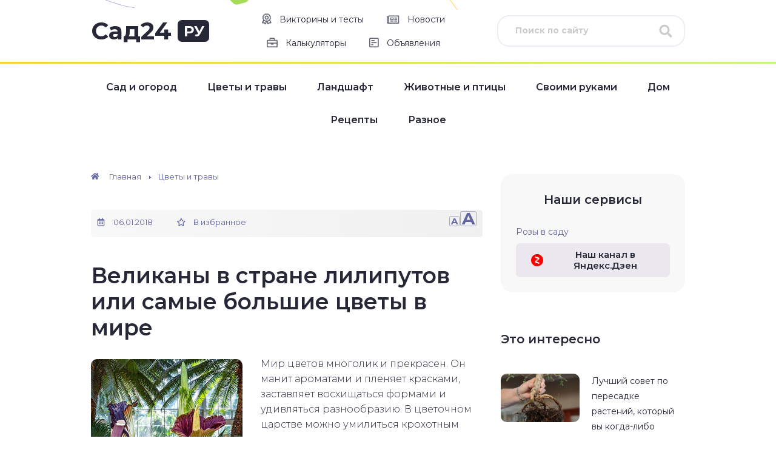

--- FILE ---
content_type: text/html; charset=UTF-8
request_url: https://sad24.ru/cvety/velikany-v-strane-liliputov-ili-samye-bolshie-cvety-v-mire.html
body_size: 38699
content:
<!DOCTYPE html>
<html lang="ru-RU">
<head>
  <meta charset="utf-8" />
  <meta name="viewport" content="width=device-width, initial-scale=1.0" />
  <meta name='robots' content='index, follow, max-image-preview:large, max-snippet:-1, max-video-preview:-1' />

	<!-- This site is optimized with the Yoast SEO plugin v26.6 - https://yoast.com/wordpress/plugins/seo/ -->
	<title>Самые большие цветы в мире: какой он, самый большой цветок</title>
	<meta name="description" content="Мир цветов многолик и прекрасен. Удивляйтесь вместе с нами: узнайте из этой статьи о самых больших и необычных цветах на планете." />
	<link rel="canonical" href="https://sad24.ru/cvety/velikany-v-strane-liliputov-ili-samye-bolshie-cvety-v-mire.html" />
	<meta property="og:locale" content="ru_RU" />
	<meta property="og:type" content="article" />
	<meta property="og:title" content="Самые большие цветы в мире: какой он, самый большой цветок" />
	<meta property="og:description" content="Мир цветов многолик и прекрасен. Удивляйтесь вместе с нами: узнайте из этой статьи о самых больших и необычных цветах на планете." />
	<meta property="og:url" content="https://sad24.ru/cvety/velikany-v-strane-liliputov-ili-samye-bolshie-cvety-v-mire.html" />
	<meta property="og:site_name" content="Сад24.ру" />
	<meta property="article:published_time" content="2018-01-06T15:01:02+00:00" />
	<meta property="og:image" content="https://sad24.ru/wp-content/uploads/2018/01/samye-bolshie-cvety-v-mire-6.jpg" />
	<meta name="author" content="ddiz" />
	<meta name="twitter:label1" content="Написано автором" />
	<meta name="twitter:data1" content="ddiz" />
	<script type="application/ld+json" class="yoast-schema-graph">{"@context":"https://schema.org","@graph":[{"@type":"WebPage","@id":"https://sad24.ru/cvety/velikany-v-strane-liliputov-ili-samye-bolshie-cvety-v-mire.html","url":"https://sad24.ru/cvety/velikany-v-strane-liliputov-ili-samye-bolshie-cvety-v-mire.html","name":"Самые большие цветы в мире: какой он, самый большой цветок","isPartOf":{"@id":"https://sad24.ru/#website"},"primaryImageOfPage":{"@id":"https://sad24.ru/cvety/velikany-v-strane-liliputov-ili-samye-bolshie-cvety-v-mire.html#primaryimage"},"image":{"@id":"https://sad24.ru/cvety/velikany-v-strane-liliputov-ili-samye-bolshie-cvety-v-mire.html#primaryimage"},"thumbnailUrl":"https://sad24.ru/wp-content/uploads/2018/01/samye-bolshie-cvety-v-mire-6.jpg","datePublished":"2018-01-06T15:01:02+00:00","author":{"@id":"https://sad24.ru/#/schema/person/fb73112db5ea798ad5afd387ff847950"},"description":"Мир цветов многолик и прекрасен. Удивляйтесь вместе с нами: узнайте из этой статьи о самых больших и необычных цветах на планете.","breadcrumb":{"@id":"https://sad24.ru/cvety/velikany-v-strane-liliputov-ili-samye-bolshie-cvety-v-mire.html#breadcrumb"},"inLanguage":"ru-RU","potentialAction":[{"@type":"ReadAction","target":["https://sad24.ru/cvety/velikany-v-strane-liliputov-ili-samye-bolshie-cvety-v-mire.html"]}]},{"@type":"ImageObject","inLanguage":"ru-RU","@id":"https://sad24.ru/cvety/velikany-v-strane-liliputov-ili-samye-bolshie-cvety-v-mire.html#primaryimage","url":"https://sad24.ru/wp-content/uploads/2018/01/samye-bolshie-cvety-v-mire-6.jpg","contentUrl":"https://sad24.ru/wp-content/uploads/2018/01/samye-bolshie-cvety-v-mire-6.jpg","width":250,"height":250,"caption":"очень большие цветы"},{"@type":"BreadcrumbList","@id":"https://sad24.ru/cvety/velikany-v-strane-liliputov-ili-samye-bolshie-cvety-v-mire.html#breadcrumb","itemListElement":[{"@type":"ListItem","position":1,"name":"Главное меню","item":"https://sad24.ru/"},{"@type":"ListItem","position":2,"name":"Великаны в стране лилипутов или самые большие цветы в мире"}]},{"@type":"WebSite","@id":"https://sad24.ru/#website","url":"https://sad24.ru/","name":"Сад24.ру","description":"Все про дачу и дачную жизнь!","potentialAction":[{"@type":"SearchAction","target":{"@type":"EntryPoint","urlTemplate":"https://sad24.ru/?s={search_term_string}"},"query-input":{"@type":"PropertyValueSpecification","valueRequired":true,"valueName":"search_term_string"}}],"inLanguage":"ru-RU"},{"@type":"Person","@id":"https://sad24.ru/#/schema/person/fb73112db5ea798ad5afd387ff847950","name":"ddiz","image":{"@type":"ImageObject","inLanguage":"ru-RU","@id":"https://sad24.ru/#/schema/person/image/","url":"https://secure.gravatar.com/avatar/c6da300eafa295d8f9e75f18332858d192ff17c5fae855e427192bf7fadb971e?s=96&d=mm&r=g","contentUrl":"https://secure.gravatar.com/avatar/c6da300eafa295d8f9e75f18332858d192ff17c5fae855e427192bf7fadb971e?s=96&d=mm&r=g","caption":"ddiz"}}]}</script>
	<!-- / Yoast SEO plugin. -->


<link rel='dns-prefetch' href='//cdn.jsdelivr.net' />
<link rel='dns-prefetch' href='//fonts.googleapis.com' />
<link rel="alternate" title="oEmbed (JSON)" type="application/json+oembed" href="https://sad24.ru/wp-json/oembed/1.0/embed?url=https%3A%2F%2Fsad24.ru%2Fcvety%2Fvelikany-v-strane-liliputov-ili-samye-bolshie-cvety-v-mire.html" />
<link rel="alternate" title="oEmbed (XML)" type="text/xml+oembed" href="https://sad24.ru/wp-json/oembed/1.0/embed?url=https%3A%2F%2Fsad24.ru%2Fcvety%2Fvelikany-v-strane-liliputov-ili-samye-bolshie-cvety-v-mire.html&#038;format=xml" />
<style id='wp-img-auto-sizes-contain-inline-css' type='text/css'>
img:is([sizes=auto i],[sizes^="auto," i]){contain-intrinsic-size:3000px 1500px}
/*# sourceURL=wp-img-auto-sizes-contain-inline-css */
</style>
<style id='wp-block-library-inline-css' type='text/css'>
:root{--wp-block-synced-color:#7a00df;--wp-block-synced-color--rgb:122,0,223;--wp-bound-block-color:var(--wp-block-synced-color);--wp-editor-canvas-background:#ddd;--wp-admin-theme-color:#007cba;--wp-admin-theme-color--rgb:0,124,186;--wp-admin-theme-color-darker-10:#006ba1;--wp-admin-theme-color-darker-10--rgb:0,107,160.5;--wp-admin-theme-color-darker-20:#005a87;--wp-admin-theme-color-darker-20--rgb:0,90,135;--wp-admin-border-width-focus:2px}@media (min-resolution:192dpi){:root{--wp-admin-border-width-focus:1.5px}}.wp-element-button{cursor:pointer}:root .has-very-light-gray-background-color{background-color:#eee}:root .has-very-dark-gray-background-color{background-color:#313131}:root .has-very-light-gray-color{color:#eee}:root .has-very-dark-gray-color{color:#313131}:root .has-vivid-green-cyan-to-vivid-cyan-blue-gradient-background{background:linear-gradient(135deg,#00d084,#0693e3)}:root .has-purple-crush-gradient-background{background:linear-gradient(135deg,#34e2e4,#4721fb 50%,#ab1dfe)}:root .has-hazy-dawn-gradient-background{background:linear-gradient(135deg,#faaca8,#dad0ec)}:root .has-subdued-olive-gradient-background{background:linear-gradient(135deg,#fafae1,#67a671)}:root .has-atomic-cream-gradient-background{background:linear-gradient(135deg,#fdd79a,#004a59)}:root .has-nightshade-gradient-background{background:linear-gradient(135deg,#330968,#31cdcf)}:root .has-midnight-gradient-background{background:linear-gradient(135deg,#020381,#2874fc)}:root{--wp--preset--font-size--normal:16px;--wp--preset--font-size--huge:42px}.has-regular-font-size{font-size:1em}.has-larger-font-size{font-size:2.625em}.has-normal-font-size{font-size:var(--wp--preset--font-size--normal)}.has-huge-font-size{font-size:var(--wp--preset--font-size--huge)}.has-text-align-center{text-align:center}.has-text-align-left{text-align:left}.has-text-align-right{text-align:right}.has-fit-text{white-space:nowrap!important}#end-resizable-editor-section{display:none}.aligncenter{clear:both}.items-justified-left{justify-content:flex-start}.items-justified-center{justify-content:center}.items-justified-right{justify-content:flex-end}.items-justified-space-between{justify-content:space-between}.screen-reader-text{border:0;clip-path:inset(50%);height:1px;margin:-1px;overflow:hidden;padding:0;position:absolute;width:1px;word-wrap:normal!important}.screen-reader-text:focus{background-color:#ddd;clip-path:none;color:#444;display:block;font-size:1em;height:auto;left:5px;line-height:normal;padding:15px 23px 14px;text-decoration:none;top:5px;width:auto;z-index:100000}html :where(.has-border-color){border-style:solid}html :where([style*=border-top-color]){border-top-style:solid}html :where([style*=border-right-color]){border-right-style:solid}html :where([style*=border-bottom-color]){border-bottom-style:solid}html :where([style*=border-left-color]){border-left-style:solid}html :where([style*=border-width]){border-style:solid}html :where([style*=border-top-width]){border-top-style:solid}html :where([style*=border-right-width]){border-right-style:solid}html :where([style*=border-bottom-width]){border-bottom-style:solid}html :where([style*=border-left-width]){border-left-style:solid}html :where(img[class*=wp-image-]){height:auto;max-width:100%}:where(figure){margin:0 0 1em}html :where(.is-position-sticky){--wp-admin--admin-bar--position-offset:var(--wp-admin--admin-bar--height,0px)}@media screen and (max-width:600px){html :where(.is-position-sticky){--wp-admin--admin-bar--position-offset:0px}}

/*# sourceURL=wp-block-library-inline-css */
</style><style id='global-styles-inline-css' type='text/css'>
:root{--wp--preset--aspect-ratio--square: 1;--wp--preset--aspect-ratio--4-3: 4/3;--wp--preset--aspect-ratio--3-4: 3/4;--wp--preset--aspect-ratio--3-2: 3/2;--wp--preset--aspect-ratio--2-3: 2/3;--wp--preset--aspect-ratio--16-9: 16/9;--wp--preset--aspect-ratio--9-16: 9/16;--wp--preset--color--black: #000000;--wp--preset--color--cyan-bluish-gray: #abb8c3;--wp--preset--color--white: #ffffff;--wp--preset--color--pale-pink: #f78da7;--wp--preset--color--vivid-red: #cf2e2e;--wp--preset--color--luminous-vivid-orange: #ff6900;--wp--preset--color--luminous-vivid-amber: #fcb900;--wp--preset--color--light-green-cyan: #7bdcb5;--wp--preset--color--vivid-green-cyan: #00d084;--wp--preset--color--pale-cyan-blue: #8ed1fc;--wp--preset--color--vivid-cyan-blue: #0693e3;--wp--preset--color--vivid-purple: #9b51e0;--wp--preset--gradient--vivid-cyan-blue-to-vivid-purple: linear-gradient(135deg,rgb(6,147,227) 0%,rgb(155,81,224) 100%);--wp--preset--gradient--light-green-cyan-to-vivid-green-cyan: linear-gradient(135deg,rgb(122,220,180) 0%,rgb(0,208,130) 100%);--wp--preset--gradient--luminous-vivid-amber-to-luminous-vivid-orange: linear-gradient(135deg,rgb(252,185,0) 0%,rgb(255,105,0) 100%);--wp--preset--gradient--luminous-vivid-orange-to-vivid-red: linear-gradient(135deg,rgb(255,105,0) 0%,rgb(207,46,46) 100%);--wp--preset--gradient--very-light-gray-to-cyan-bluish-gray: linear-gradient(135deg,rgb(238,238,238) 0%,rgb(169,184,195) 100%);--wp--preset--gradient--cool-to-warm-spectrum: linear-gradient(135deg,rgb(74,234,220) 0%,rgb(151,120,209) 20%,rgb(207,42,186) 40%,rgb(238,44,130) 60%,rgb(251,105,98) 80%,rgb(254,248,76) 100%);--wp--preset--gradient--blush-light-purple: linear-gradient(135deg,rgb(255,206,236) 0%,rgb(152,150,240) 100%);--wp--preset--gradient--blush-bordeaux: linear-gradient(135deg,rgb(254,205,165) 0%,rgb(254,45,45) 50%,rgb(107,0,62) 100%);--wp--preset--gradient--luminous-dusk: linear-gradient(135deg,rgb(255,203,112) 0%,rgb(199,81,192) 50%,rgb(65,88,208) 100%);--wp--preset--gradient--pale-ocean: linear-gradient(135deg,rgb(255,245,203) 0%,rgb(182,227,212) 50%,rgb(51,167,181) 100%);--wp--preset--gradient--electric-grass: linear-gradient(135deg,rgb(202,248,128) 0%,rgb(113,206,126) 100%);--wp--preset--gradient--midnight: linear-gradient(135deg,rgb(2,3,129) 0%,rgb(40,116,252) 100%);--wp--preset--font-size--small: 13px;--wp--preset--font-size--medium: 20px;--wp--preset--font-size--large: 36px;--wp--preset--font-size--x-large: 42px;--wp--preset--spacing--20: 0.44rem;--wp--preset--spacing--30: 0.67rem;--wp--preset--spacing--40: 1rem;--wp--preset--spacing--50: 1.5rem;--wp--preset--spacing--60: 2.25rem;--wp--preset--spacing--70: 3.38rem;--wp--preset--spacing--80: 5.06rem;--wp--preset--shadow--natural: 6px 6px 9px rgba(0, 0, 0, 0.2);--wp--preset--shadow--deep: 12px 12px 50px rgba(0, 0, 0, 0.4);--wp--preset--shadow--sharp: 6px 6px 0px rgba(0, 0, 0, 0.2);--wp--preset--shadow--outlined: 6px 6px 0px -3px rgb(255, 255, 255), 6px 6px rgb(0, 0, 0);--wp--preset--shadow--crisp: 6px 6px 0px rgb(0, 0, 0);}:where(.is-layout-flex){gap: 0.5em;}:where(.is-layout-grid){gap: 0.5em;}body .is-layout-flex{display: flex;}.is-layout-flex{flex-wrap: wrap;align-items: center;}.is-layout-flex > :is(*, div){margin: 0;}body .is-layout-grid{display: grid;}.is-layout-grid > :is(*, div){margin: 0;}:where(.wp-block-columns.is-layout-flex){gap: 2em;}:where(.wp-block-columns.is-layout-grid){gap: 2em;}:where(.wp-block-post-template.is-layout-flex){gap: 1.25em;}:where(.wp-block-post-template.is-layout-grid){gap: 1.25em;}.has-black-color{color: var(--wp--preset--color--black) !important;}.has-cyan-bluish-gray-color{color: var(--wp--preset--color--cyan-bluish-gray) !important;}.has-white-color{color: var(--wp--preset--color--white) !important;}.has-pale-pink-color{color: var(--wp--preset--color--pale-pink) !important;}.has-vivid-red-color{color: var(--wp--preset--color--vivid-red) !important;}.has-luminous-vivid-orange-color{color: var(--wp--preset--color--luminous-vivid-orange) !important;}.has-luminous-vivid-amber-color{color: var(--wp--preset--color--luminous-vivid-amber) !important;}.has-light-green-cyan-color{color: var(--wp--preset--color--light-green-cyan) !important;}.has-vivid-green-cyan-color{color: var(--wp--preset--color--vivid-green-cyan) !important;}.has-pale-cyan-blue-color{color: var(--wp--preset--color--pale-cyan-blue) !important;}.has-vivid-cyan-blue-color{color: var(--wp--preset--color--vivid-cyan-blue) !important;}.has-vivid-purple-color{color: var(--wp--preset--color--vivid-purple) !important;}.has-black-background-color{background-color: var(--wp--preset--color--black) !important;}.has-cyan-bluish-gray-background-color{background-color: var(--wp--preset--color--cyan-bluish-gray) !important;}.has-white-background-color{background-color: var(--wp--preset--color--white) !important;}.has-pale-pink-background-color{background-color: var(--wp--preset--color--pale-pink) !important;}.has-vivid-red-background-color{background-color: var(--wp--preset--color--vivid-red) !important;}.has-luminous-vivid-orange-background-color{background-color: var(--wp--preset--color--luminous-vivid-orange) !important;}.has-luminous-vivid-amber-background-color{background-color: var(--wp--preset--color--luminous-vivid-amber) !important;}.has-light-green-cyan-background-color{background-color: var(--wp--preset--color--light-green-cyan) !important;}.has-vivid-green-cyan-background-color{background-color: var(--wp--preset--color--vivid-green-cyan) !important;}.has-pale-cyan-blue-background-color{background-color: var(--wp--preset--color--pale-cyan-blue) !important;}.has-vivid-cyan-blue-background-color{background-color: var(--wp--preset--color--vivid-cyan-blue) !important;}.has-vivid-purple-background-color{background-color: var(--wp--preset--color--vivid-purple) !important;}.has-black-border-color{border-color: var(--wp--preset--color--black) !important;}.has-cyan-bluish-gray-border-color{border-color: var(--wp--preset--color--cyan-bluish-gray) !important;}.has-white-border-color{border-color: var(--wp--preset--color--white) !important;}.has-pale-pink-border-color{border-color: var(--wp--preset--color--pale-pink) !important;}.has-vivid-red-border-color{border-color: var(--wp--preset--color--vivid-red) !important;}.has-luminous-vivid-orange-border-color{border-color: var(--wp--preset--color--luminous-vivid-orange) !important;}.has-luminous-vivid-amber-border-color{border-color: var(--wp--preset--color--luminous-vivid-amber) !important;}.has-light-green-cyan-border-color{border-color: var(--wp--preset--color--light-green-cyan) !important;}.has-vivid-green-cyan-border-color{border-color: var(--wp--preset--color--vivid-green-cyan) !important;}.has-pale-cyan-blue-border-color{border-color: var(--wp--preset--color--pale-cyan-blue) !important;}.has-vivid-cyan-blue-border-color{border-color: var(--wp--preset--color--vivid-cyan-blue) !important;}.has-vivid-purple-border-color{border-color: var(--wp--preset--color--vivid-purple) !important;}.has-vivid-cyan-blue-to-vivid-purple-gradient-background{background: var(--wp--preset--gradient--vivid-cyan-blue-to-vivid-purple) !important;}.has-light-green-cyan-to-vivid-green-cyan-gradient-background{background: var(--wp--preset--gradient--light-green-cyan-to-vivid-green-cyan) !important;}.has-luminous-vivid-amber-to-luminous-vivid-orange-gradient-background{background: var(--wp--preset--gradient--luminous-vivid-amber-to-luminous-vivid-orange) !important;}.has-luminous-vivid-orange-to-vivid-red-gradient-background{background: var(--wp--preset--gradient--luminous-vivid-orange-to-vivid-red) !important;}.has-very-light-gray-to-cyan-bluish-gray-gradient-background{background: var(--wp--preset--gradient--very-light-gray-to-cyan-bluish-gray) !important;}.has-cool-to-warm-spectrum-gradient-background{background: var(--wp--preset--gradient--cool-to-warm-spectrum) !important;}.has-blush-light-purple-gradient-background{background: var(--wp--preset--gradient--blush-light-purple) !important;}.has-blush-bordeaux-gradient-background{background: var(--wp--preset--gradient--blush-bordeaux) !important;}.has-luminous-dusk-gradient-background{background: var(--wp--preset--gradient--luminous-dusk) !important;}.has-pale-ocean-gradient-background{background: var(--wp--preset--gradient--pale-ocean) !important;}.has-electric-grass-gradient-background{background: var(--wp--preset--gradient--electric-grass) !important;}.has-midnight-gradient-background{background: var(--wp--preset--gradient--midnight) !important;}.has-small-font-size{font-size: var(--wp--preset--font-size--small) !important;}.has-medium-font-size{font-size: var(--wp--preset--font-size--medium) !important;}.has-large-font-size{font-size: var(--wp--preset--font-size--large) !important;}.has-x-large-font-size{font-size: var(--wp--preset--font-size--x-large) !important;}
/*# sourceURL=global-styles-inline-css */
</style>

<style id='classic-theme-styles-inline-css' type='text/css'>
/*! This file is auto-generated */
.wp-block-button__link{color:#fff;background-color:#32373c;border-radius:9999px;box-shadow:none;text-decoration:none;padding:calc(.667em + 2px) calc(1.333em + 2px);font-size:1.125em}.wp-block-file__button{background:#32373c;color:#fff;text-decoration:none}
/*# sourceURL=/wp-includes/css/classic-themes.min.css */
</style>
<link rel='stylesheet' id='contact-form-7-css' href='https://sad24.ru/wp-content/plugins/contact-form-7/includes/css/styles.css?ver=6.1.4' type='text/css' media='all' />
<link rel='stylesheet' id='responsive-lightbox-swipebox-css' href='https://sad24.ru/wp-content/plugins/responsive-lightbox/assets/swipebox/swipebox.min.css?ver=1.5.2' type='text/css' media='all' />
<link rel='stylesheet' id='ez-toc-css' href='https://sad24.ru/wp-content/plugins/easy-table-of-contents/assets/css/screen.min.css?ver=2.0.80' type='text/css' media='all' />
<style id='ez-toc-inline-css' type='text/css'>
div#ez-toc-container .ez-toc-title {font-size: 120%;}div#ez-toc-container .ez-toc-title {font-weight: 600;}div#ez-toc-container ul li , div#ez-toc-container ul li a {font-size: 95%;}div#ez-toc-container ul li , div#ez-toc-container ul li a {font-weight: 500;}div#ez-toc-container nav ul ul li {font-size: 90%;}div#ez-toc-container {width: 100%;}.ez-toc-box-title {font-weight: bold; margin-bottom: 10px; text-align: center; text-transform: uppercase; letter-spacing: 1px; color: #666; padding-bottom: 5px;position:absolute;top:-4%;left:5%;background-color: inherit;transition: top 0.3s ease;}.ez-toc-box-title.toc-closed {top:-25%;}
.ez-toc-container-direction {direction: ltr;}.ez-toc-counter ul{counter-reset: item ;}.ez-toc-counter nav ul li a::before {content: counters(item, '.', decimal) '. ';display: inline-block;counter-increment: item;flex-grow: 0;flex-shrink: 0;margin-right: .2em; float: left; }.ez-toc-widget-direction {direction: ltr;}.ez-toc-widget-container ul{counter-reset: item ;}.ez-toc-widget-container nav ul li a::before {content: counters(item, '.', decimal) '. ';display: inline-block;counter-increment: item;flex-grow: 0;flex-shrink: 0;margin-right: .2em; float: left; }
/*# sourceURL=ez-toc-inline-css */
</style>
<link rel='stylesheet' id='google-fonts-css' href='//fonts.googleapis.com/css?family=Montserrat:300,400,400i,500,600,700&#038;display=swap&#038;subset=cyrillic' type='text/css' media='all' />
<link rel='stylesheet' id='main-css' href='https://sad24.ru/wp-content/themes/sad24.ru/css/main.css' type='text/css' media='all' />
<script type="text/javascript" src="https://sad24.ru/wp-includes/js/jquery/jquery.min.js?ver=3.7.1" id="jquery-core-js"></script>
<script type="text/javascript" src="https://sad24.ru/wp-includes/js/jquery/jquery-migrate.min.js?ver=3.4.1" id="jquery-migrate-js"></script>
<script type="text/javascript" src="https://sad24.ru/wp-content/plugins/responsive-lightbox/assets/infinitescroll/infinite-scroll.pkgd.min.js?ver=4.0.1" id="responsive-lightbox-infinite-scroll-js"></script>
<link rel="https://api.w.org/" href="https://sad24.ru/wp-json/" /><link rel="alternate" title="JSON" type="application/json" href="https://sad24.ru/wp-json/wp/v2/posts/40699" /><!--noptimize--><script data-noptimize="" data-wpfc-render="false">
/* <![CDATA[ */
window.fpm_settings = {"timer_text":"\u0417\u0430\u043a\u0440\u044b\u0442\u044c \u0447\u0435\u0440\u0435\u0437","lazyload":"false","threshold":"300","dublicate":"true","rtb":"false","sidebar":"false","selector":".fpm_end","bottom":"10","ajaxUrl":"https:\/\/sad24.ru\/wp-admin\/admin-ajax.php","ip_to_block":"https:\/\/sad24.ru\/ip.html","get_ip":"https:\/\/sad24.ru\/wp-content\/plugins\/flatpm-wp\/ip.php","speed":"300","overlay":"false","locale":"ru","key":"U2R1elQ1TzNENElVcTF6","role":"not_logged_in"};
/* ]]> */
</script>
<!--/noptimize--><!--noptimize-->
<noscript data-noptimize id="fpm_modul">
<style>
html{max-width:100vw}
.fpm-async:not([data-fpm-type="outgoing"]) + .fpm-async:not([data-fpm-type="outgoing"]){display:none}
[data-fpm-type]{background-color:transparent;transition:background-color .2s ease}
[data-fpm-type]{position:relative;overflow:hidden;border-radius:3px;z-index:0}
.fpm-cross{transition:box-shadow .2s ease;position:absolute;top:-0px;right:0;width:34px;height:34px;background:#000000;display:block;cursor:pointer;z-index:99;border:none;padding:0;min-width:0;min-height:0}
.fpm-cross:hover{box-shadow:0 0 0 50px rgba(0,0,0,.2) inset}
.fpm-cross:after,
.fpm-cross:before{transition:transform .3s ease;content:'';display:block;position:absolute;top:0;left:0;right:0;bottom:0;width:calc(34px / 2);height:3px;background:#ffffff;transform-origin:center;transform:rotate(45deg);margin:auto}
.fpm-cross:before{transform:rotate(-45deg)}
.fpm-cross:hover:after{transform:rotate(225deg)}
.fpm-cross:hover:before{transform:rotate(135deg)}
.fpm-timer{position:absolute;top:-0px;right:0;padding:0 15px;color:#ffffff;background:#000000;line-height:34px;height:34px;text-align:center;font-size:14px;z-index:99}
[data-fpm-type="outgoing"].center .fpm-timer,[data-fpm-type="outgoing"].center .fpm-cross{top:0!important}
.fpm-timer span{font-size:16px;font-weight:600}
[data-fpm-type="outgoing"]{transition:transform 300ms ease,opacity 300ms ease,min-width 0s;transition-delay:0s,0s,.3s;position:fixed;min-width:250px!important;z-index:9999;opacity:0;background:#ffffff;pointer-events:none;will-change:transform;overflow:visible;max-width:100vw}
[data-fpm-type="outgoing"]:after{content:'';position:absolute;top:0;left:0;right:0;bottom:0;z-index:1;pointer-events:all}
[data-fpm-type="outgoing"].fpm-show:after{pointer-events:none}


[data-fpm-type="outgoing"] *{max-width:none}

[data-fpm-type="outgoing"].left-top [id*="yandex_rtb_"],
[data-fpm-type="outgoing"].right-top [id*="yandex_rtb_"],
[data-fpm-type="outgoing"].left-center [id*="yandex_rtb_"],
[data-fpm-type="outgoing"].right-center [id*="yandex_rtb_"],
[data-fpm-type="outgoing"].left-bottom [id*="yandex_rtb_"],
[data-fpm-type="outgoing"].right-bottom [id*="yandex_rtb_"]{max-width:336px;min-width:160px}

[data-fpm-type].no-preloader:after,[data-fpm-type].no-preloader:before,
[data-fpm-type="outgoing"]:after,[data-fpm-type="outgoing"]:before{display:none}

[data-fpm-type="outgoing"].fpm-show{opacity:1;pointer-events:all;min-width:0!important}

[data-fpm-type="outgoing"].center{position:fixed;top:50%;left:50%;height:auto;z-index:-2;opacity:0;transform:translateX(-50%) translateY(-50%) scale(.6)}
[data-fpm-type="outgoing"].center.fpm-show{transform:translateX(-50%) translateY(-50%) scale(1);opacity:1}
[data-fpm-type="outgoing"].center.fpm-show{z-index:2000}

[data-fpm-type="outgoing"].left-top{top:0;left:0;transform:translateX(-100%)}
[data-fpm-type="outgoing"].top-center{top:0;left:50%;transform:translateX(-50%) translateY(-100%)}
[data-fpm-type="outgoing"].right-top{top:0;right:0;transform:translateX(100%)}
[data-fpm-type="outgoing"].left-center{top:50%;left:0;transform:translateX(-100%) translateY(-50%)}
[data-fpm-type="outgoing"].right-center{top:50%;right:0;transform:translateX(100%) translateY(-50%)}
[data-fpm-type="outgoing"].left-bottom{bottom:0;left:0;transform:translateX(-100%)}
[data-fpm-type="outgoing"].bottom-center{bottom:0;left:50%;transform:translateX(-50%) translateY(100%)}
[data-fpm-type="outgoing"].right-bottom{bottom:0;right:0;transform:translateX(100%)}
[data-fpm-type="outgoing"].fpm-show.left-center,
[data-fpm-type="outgoing"].fpm-show.right-center{transform:translateX(0) translateY(-50%)}
[data-fpm-type="outgoing"].fpm-show.top-center,
[data-fpm-type="outgoing"].fpm-show.bottom-center{transform:translateX(-50%) translateY(0)}
[data-fpm-type="outgoing"].fpm-show.left-top,
[data-fpm-type="outgoing"].fpm-show.right-top,
[data-fpm-type="outgoing"].fpm-show.left-bottom,
[data-fpm-type="outgoing"].fpm-show.right-bottom{transform:translateX(0)}

.fpm-overlay{position:fixed;width:100%;height:100%;pointer-events:none;top:0;left:0;z-index:1000;opacity:0;background:#0000008a;transition:all 300ms ease;-webkit-backdrop-filter:blur(0px);backdrop-filter:blur(0px)}
[data-fpm-type="outgoing"].center.fpm-show ~ .fpm-overlay{opacity:1;pointer-events:all}
.fpm-fixed{position:fixed;z-index:50}
.fpm-stop{position:relative;z-index:50}
.fpm-preroll{position:relative;overflow:hidden;display:block}
.fpm-preroll.hasIframe{padding-bottom:56.25%;height:0}
.fpm-preroll iframe{display:block;width:100%;height:100%;position:absolute}
.fpm-preroll_flex{display:flex;align-items:center;justify-content:center;position:absolute;top:0;left:0;right:0;bottom:0;background:rgba(0,0,0,.65);opacity:0;transition:opacity .35s ease;z-index:2}
.fpm-preroll_flex.fpm-show{opacity:1}
.fpm-preroll_flex.fpm-hide{pointer-events:none;z-index:-1}
.fpm-preroll_item{position:relative;max-width:calc(100% - 68px);max-height:100%;z-index:-1;pointer-events:none;cursor:default}
.fpm-preroll_flex.fpm-show .fpm-preroll_item{z-index:3;pointer-events:all}
.fpm-preroll_flex .fpm-timer,
.fpm-preroll_flex .fpm-cross{top:10px!important;right:10px!important}
.fpm-preroll_hover{position:absolute;top:0;left:0;right:0;bottom:0;width:100%;height:100%;z-index:2}
.fpm-preroll_flex:not(.fpm-show) .fpm-preroll_hover{cursor:pointer}
.fpm-hoverroll{position:relative;overflow:hidden;display:block}
.fpm-hoverroll_item{position:absolute;bottom:0;left:50%;margin:auto;transform:translateY(100%) translateX(-50%);transition:all 300ms ease;z-index:1000;max-height:100%}

.fpm-preroll_item [id*="yandex_rtb_"],
.fpm-hoverroll_item [id*="yandex_rtb_"]{min-width:160px}

.fpm-hoverroll:hover .fpm-hoverroll_item:not(.fpm-hide){transform:translateY(0) translateX(-50%)}
.fpm-slider{display:grid}
.fpm-slider > *{grid-area:1/1;margin:auto;opacity:0;transform:translateX(200px);transition:all 420ms ease;pointer-events:none;width:100%;z-index:0}
.fpm-slider > *.fpm-hide{transform:translateX(-100px)!important;opacity:0!important;z-index:0!important}
.fpm-slider > *.fpm-show{transform:translateX(0);pointer-events:all;opacity:1;z-index:1}
.fpm-slider .fpm-timeline{width:100%;height:2px;background:#f6f5ff;position:relative}
.fpm-slider .fpm-timeline:after{content:'';position:absolute;background:#d5ceff;height:100%;transition:all 300ms ease;width:0}
.fpm-slider > *.fpm-show .fpm-timeline:after{animation:timeline var(--duration) ease}
.fpm-slider > *:hover .fpm-timeline:after{animation:timeline-hover}
.fpm-slider > *:after{content:'';position:absolute;top:0;left:0;right:0;bottom:0;z-index:1;pointer-events:all}
.fpm-slider > *.fpm-show:after{pointer-events:none}
@keyframes timeline-hover{}
@keyframes timeline{0% {width:0}100% {width:100%}}
.fpm-interscroller-wrapper{position:relative;width:100%;max-width:100%;height:var(--height)}
.fpm-interscroller{position:absolute;top:0;left:0;width:100%;height:100%;clip:rect(0,auto,auto,0);background:var(--background)}
.fpm-interscroller + div{position:absolute;bottom:0;left:0;right:0;top:0;margin:auto;display:block;height:1px}
.fpm-interscroller-inner{position:fixed;top:50%;transform:translate(0,-50%);max-width:100%;display:flex;justify-content:center;align-items:center;width:var(--width)}
.fpm-interscroller-inner > div{min-width:100px;min-height:100px}
.fpm-interscroller-text{position:absolute;text-align:center;padding:10px;background:var(--background);color:var(--color);font-size:14px;z-index:1;line-height:1.4}
.fpm-interscroller-text.top{top:0;left:0;right:0}
.fpm-interscroller-text.bottom{bottom:0;left:0;right:0}
</style>
</noscript>
<!--/noptimize-->


<!--noptimize-->
<script data-noptimize="" data-wpfc-render="false">
/* <![CDATA[ */
fpm_settings.selector="true"===fpm_settings.sidebar?fpm_settings.selector:".fpm_end",!NodeList.prototype.forEach&&Array.prototype.forEach&&(NodeList.prototype.forEach=Array.prototype.forEach),window.yaContextCb=window.yaContextCb||[],window.fpm_shuffleArray=function(e){for(var t=e.length-1;0<t;t--){var n=Math.floor(Math.random()*(t+1)),r=e[t];e[t]=e[n],e[n]=r}return e},window.fpm_queryAll=function(t,e,n){try{n="true"===(n=n||"true");var r=!1;["!>","!","!^","!~","!+",":after(",":after-sibling(",":before(",":before-sibling(",":contains(",":icontains(",":starts-with(",":istarts-with(",":ends-with(",":iends-with(",":first(",":has(",":has-sibling("].forEach(function(e){t.includes(e)&&(r=!0)});var o=[];if(r){if(!e)return[];for(var i=document.evaluate(e,document,null,XPathResult.ORDERED_NODE_SNAPSHOT_TYPE,null),a=0,s=i.snapshotLength;a<s;a++)o.push(i.snapshotItem(a))}else o=Array.from(document.querySelectorAll(t));return n||(o=o.filter(function(e){return fpm_user.until_child.includes(e)})),o}catch(e){return fpm_user.debug&&console.log(e),[]}},window.fpm_debug=function(e,t){fpm_user.debug&&(t=t||"the reason is not established",console.log("%cID: "+e,"color: white; background: #ec5555"),console.log("URL: "+window.fpm_settings.ajaxUrl.replace("admin-ajax.php","")+"admin.php?page=fpm_blocks&id="+e),console.log("Reason: "+t),console.log("=".repeat(27)))},window.fpm_ipv6Normalize=function(e){var t=(e=e.toLowerCase()).split(/\:\:/g);if(2<t.length)return!1;var n=[];if(1===t.length){if(8!==(n=e.split(/\:/g)).length)return!1}else if(2===t.length){var e=t[0],t=t[1],r=e.split(/\:/g),o=t.split(/\:/g);for(i in r)n[i]=r[i];for(var i=o.length;0<i;--i)n[7-(o.length-i)]=o[i-1]}for(i=0;i<8;++i)void 0===n[i]&&(n[i]="0000"),n[i]=fpm_ipv6LeftPad(n[i],"0",4);return n.join(":")},window.fpm_ipv6LeftPad=function(e,t,n){n=t.repeat(n);return e.length<n.length&&(e=n.substring(0,n.length-e.length)+e),e},window.fpm_ipToInt=function(e){var t=[];return e.includes(":")?(fpm_ipv6Normalize(e).split(":").forEach(function(e){t.push(parseInt(e,16).toString(2).padStart(16,"0"))}),"function"==typeof window.BigInt&&BigInt(t.join(""),2)):(e.split(".").forEach(function(e){t.push(e.padStart(3,"0"))}),parseInt(t.join("")))},window.fpm_request_ip_api=function(){var e=new Promise(function(e,t){var n=new XMLHttpRequest;n.onreadystatechange=function(){n.readyState==XMLHttpRequest.DONE&&e(n.responseText)},n.open("GET","https://ip.mehanoid.pro/?lang="+fpm_settings.locale,!0),n.send()}),t=new Promise(function(e,t){var n=new XMLHttpRequest;n.onreadystatechange=function(){n.readyState==XMLHttpRequest.DONE&&(200==n.status?e(n.responseText):t({url:fpm_settings.ip_to_block,status:n.status,statusText:n.statusText}))},n.open("GET",fpm_settings.ip_to_block,!0),n.send()});Promise.all([e,t]).then(function(e){var t=JSON.parse(e[0]),n=e[1].split("\n").filter(Boolean);fpm_body.classList.remove("fpm_geo"),fpm_user.ccode=t.countryCode.toLowerCase(),fpm_user.country=t.country.toLowerCase(),fpm_user.city=t.city.toLowerCase(),fpm_user.isp=t.isp.toLowerCase(),fpm_setCookie("fpm_ccode",fpm_user.ccode),fpm_setCookie("fpm_country",fpm_user.country),fpm_setCookie("fpm_city",fpm_user.city),fpm_setCookie("fpm_isp",fpm_user.isp),fpm_user.ip="true",0<n.length?new Promise(function(e,t){var n=new XMLHttpRequest;n.onreadystatechange=function(){n.readyState==XMLHttpRequest.DONE&&(200==n.status?e(n.responseText):t({url:fpm_settings.get_ip,status:n.status,statusText:n.statusText}))},n.open("GET",fpm_settings.get_ip,!0),n.send()}).then(function(r){r=fpm_ipToInt(r),n.find(function(e){if(e.includes("-")){var t=e.split("-"),n=fpm_ipToInt(t[0].trim()),t=fpm_ipToInt(t[1].trim());if(r<=t&&n<=r)return fpm_user.ip="false",!0}else if(fpm_ipToInt(e.trim())==r)return fpm_user.ip="false",!0;return!1}),fpm_user.testcook&&fpm_setCookie("fpm_ip",fpm_user.ip),fpm_async_then("ip_api")}):(fpm_user.testcook&&fpm_setCookie("fpm_ip",fpm_user.ip),fpm_async_then("ip_api"))})},window.fpm_on=function(e,t,n,r,o){o=o||!1,e.addEventListener(t,function(e){for(var t=e.target;t&&t!==this;)t.matches(n)&&r.call(t,e),t=t.parentNode},{once:o})},window.fpm_contentsUnwrap=function(e){for(var t=e.parentNode;e.firstChild;)t.insertBefore(e.firstChild,e);t.removeChild(e)},window.fpm_wrap=function(e,t){e.parentNode.insertBefore(t,e),t.appendChild(e)},window.fpm_until=function(e,t,n,r){r=r||"nextElementSibling";var o=[];if(!e)return o;for(o.push(e),e=e[r];e&&(o.push(e),!e.matches(t));)e=(n&&e.matches(n),e[r]);return o},window.fpm_findSelector=function(e,t){var n=[];return t&&(e=e||[]).forEach(function(e){e.matches(t)&&n.push(e);e=e.querySelectorAll(t);e&&0<e.length&&(n=n.concat([...e]))}),n},window.fpm_toNodeList=function(e){var t=document.createDocumentFragment();return e.forEach(function(e){t.appendChild(e.cloneNode())}),t},window.fpm_jsonp=function(e,t){var n="jsonp_callback_"+Math.round(1e5*Math.random());window[n]=function(e){delete window[n],fpm_body.removeChild(r),t(e)};var r=document.createElement("script");r.src=e+(0<=e.indexOf("?")?"&":"?")+"callback="+n,fpm_body.appendChild(r)},window.flatPM_serialize=function(e,t){var n,r,o,i=[];for(n in e)e.hasOwnProperty(n)&&(r=t?t+"["+n+"]":n,o=e[n],i.push(null!==o&&"object"==typeof o?flatPM_serialize(o,r):encodeURIComponent(r)+"="+encodeURIComponent(o)));return i.join("&")},document.write=function(e){var t=document.createElement("div");document.currentScript.insertAdjacentElement("afterend",t),fpm_setHTML(t,e),fpm_stack_scripts.block||(fpm_stack_scripts.block=!0,fpm_setSCRIPT()),fpm_contentsUnwrap(t)},window.fpm_sticky=function(e,a,t){var s=e,l=null,d=t=t||0;function n(){if(null==l){for(var e=getComputedStyle(s,""),t="",n=0;n<e.length;n++)0!=e[n].indexOf("overflow")&&0!=e[n].indexOf("padding")&&0!=e[n].indexOf("border")&&0!=e[n].indexOf("outline")&&0!=e[n].indexOf("box-shadow")&&0!=e[n].indexOf("background")||(t+=e[n]+": "+e.getPropertyValue(e[n])+"; ");(l=document.createElement("div")).style.cssText=t+" box-sizing: border-box; width: "+s.offsetWidth+"px;",s.insertBefore(l,s.firstChild);for(var r=s.childNodes.length,n=1;n<r;n++)l.appendChild(s.childNodes[1]);s.style.padding="0",s.style.border="0"}s.style.height=l.getBoundingClientRect().height+"px";var o=s.getBoundingClientRect(),i=Math.round(o.top+l.getBoundingClientRect().height-a.getBoundingClientRect().bottom);o.top-d<=0?o.top-d<=i?(l.className=fpm_attr.stop,l.style.top=-i+"px"):(l.className=fpm_attr.fixed,l.style.top=d+"px"):(l.className="",l.style.top=""),window.addEventListener("resize",function(){s.children[0].style.width=getComputedStyle(s,"").width},!1)}window.addEventListener("scroll",n,!1),fpm_body.addEventListener("scroll",n,!1),n()},window.fpm_addDays=function(e,t){var n=60*e.getTimezoneOffset()*1e3,r=e.getTime(),e=new Date;return r+=864e5*t,e.setTime(r),n!=(t=60*e.getTimezoneOffset()*1e3)&&(r+=t-n,e.setTime(r)),e},window.fpm_adbDetect=function(){var e=document.createElement("div");e.id="yandex_rtb_",e.classList.add("adsbygoogle"),e.setAttribute("data-tag","flat_pm"),e.style="position:absolute;left:-9999px;top:-9999px",e.innerHTML="Adblock<br>detector",fpm_body.insertAdjacentElement("afterbegin",e);var t=document.querySelector('#yandex_rtb_.adsbygoogle[data-tag="flat_pm"]');if(!t)return!0;t=t.currentStyle||window.getComputedStyle(t,""),t=parseInt(t.height);return e.remove(),!(!isNaN(t)&&0!=t)},window.fpm_setCookie=function(e,t,n){var r,o=(n=n||{path:"/"}).expires;"number"==typeof o&&o&&((r=new Date).setTime(r.getTime()+1e3*o),o=n.expires=r),o&&o.toUTCString&&(n.expires=o.toUTCString());var i,a=e+"="+(t=encodeURIComponent(t));for(i in n){a+="; "+i;var s=n[i];!0!==s&&(a+="="+s)}document.cookie=a},window.fpm_getCookie=function(n){var e=document.cookie.split("; ").reduce(function(e,t){t=t.split("=");return t[0]===n?decodeURIComponent(t[1]):e},"");return""!=e?e:void 0},window.flatPM_testCookie=function(){var e="test_56445";try{return localStorage.setItem(e,e),localStorage.removeItem(e),!0}catch(e){return!1}},window.fpm_randomString=function(e){for(var t="",n="abcdefghijklmnopqrstuvwxyz",r=n.length,o=0;o<e;o++)t+=n.charAt(Math.floor(Math.random()*r));return t},window.fpm_randomProperty=function(e){e=Object.keys(e);return e[Math.floor(Math.random()*e.length)]},window.fpm_random=function(e,t){return Math.floor(Math.random()*(t-e+1))+e},window.flatPM_sanitizeUrlParams=function(e){return e&&["__proto__","constructor","prototype"].includes(e.toLowerCase())?e.toUpperCase():e},window.fpm_getUrlParams=function(e){var t={};e=e||window.location.href;e=(e=flatPM_sanitizeUrlParams(e))?e.split("?")[1]:window.location.search.slice(1);if(e)for(var n=(e=e.split("#")[0]).split("&"),r=0;r<n.length;r++){var o,i=n[r].split("="),a=i[0],s=void 0===i[1]||i[1],a=a.toLowerCase();"string"==typeof s&&(s=s.toLowerCase()),a.match(/\[(\d+)?\]$/)?(t[o=a.replace(/\[(\d+)?\]/,"")]||(t[o]=[]),a.match(/\[\d+\]$/)?(i=/\[(\d+)\]/.exec(a)[1],t[o][i]=s):t[o].push(s)):t[a]?(t[a]&&"string"==typeof t[a]&&(t[a]=[t[a]]),t[a].push(s)):t[a]=s}return t},window.fpm_dynamicInterval=function(e,t,n,r,o){t.autorefresh&&"0"!==t.autorefresh&&setTimeout(function(){e.innerHTML="",r<=++o&&(o=0),t=n[o],fpm_pre_setHTML(e,t.code),fpm_dynamicInterval(e,t,n,r,o)},1e3*t.autorefresh)},flatPM_testCookie()&&fpm_setCookie("fpm_visit",(parseInt(fpm_getCookie("fpm_visit"))||0)+1),window.fpm_stack_scripts={scripts:[],block:!1},window.fpm_base64test=/^([0-9a-zA-Z+/]{4})*(([0-9a-zA-Z+/]{2}==)|([0-9a-zA-Z+/]{3}=))?$/,window.fpm_then={ip_api:[],load:[]},window.fpm_titles="h1,h2,h3,h4,h5,h6",window.fpm_date=new Date,window.fpm_dateYear=fpm_date.getFullYear(),window.fpm_dateMonth=2==(fpm_date.getMonth()+1+"").length?fpm_date.getMonth()+1:"0"+(fpm_date.getMonth()+1),window.fpm_dateWeek=0===fpm_date.getDay()?6:fpm_date.getDay()-1,window.fpm_dateUTCWeek=0===fpm_date.getUTCDay()?6:fpm_date.getUTCDay()-1,window.fpm_dateDay=2==(fpm_date.getDate()+"").length?fpm_date.getDate():"0"+fpm_date.getDate(),window.fpm_dateHours=2==(fpm_date.getHours()+"").length?fpm_date.getHours():"0"+fpm_date.getHours(),window.fpm_dateUTCHours=fpm_date.getUTCHours(),window.fpm_dateMinutes=2==(fpm_date.getMinutes()+"").length?fpm_date.getMinutes():"0"+fpm_date.getMinutes(),window.fpm_increment={};var prop,fpm_modul=fpm_queryAll("noscript#fpm_modul"),fpm_modul_text="";for(prop in 0<fpm_modul.length&&(fpm_modul_text=fpm_modul[0].outerText,fpm_modul[0].remove()),window.fpm_attr={id:"",type:"",inner:"",status:"",async:"",modal:"",overlay:"",timer:"",cross:"",close_event:"",out:"",fixed:"",stop:"",preroll:"",hoverroll:"",show:"",hide:"",done:"",slider:"",timeline:"",interscroller:""},fpm_modul_text=(fpm_modul_text=fpm_modul_text.replace("<style>","")).replace("</style>",""),fpm_attr){fpm_attr[prop]=fpm_randomString(10);var regex=new RegExp("fpm-"+prop,"g"),fpm_modul_text=fpm_modul_text.replace(regex,fpm_attr[prop])}document.head.insertAdjacentHTML("beforeend","<style>"+fpm_modul_text+"</style>"),window.fpm_user={init:function(){window.fpm_body=window.fpm_body||document.querySelector("body"),this.fpm_end=document.querySelectorAll(".fpm_end"),this.fpm_end=this.fpm_end[this.fpm_end.length-1],this.fpm_start=document.querySelector(".fpm_start"),this.testcook=flatPM_testCookie(),this.browser=this.searchString(this.dataBrowser)||!1,this.os=this.searchString(this.dataOS)||!1,this.referer=this.cookieReferer(),this.winwidth=window.innerWidth,this.date=fpm_dateYear+"-"+fpm_dateMonth+"-"+fpm_dateDay,this.time=fpm_dateHours+":"+fpm_dateMinutes,this.adb=fpm_adbDetect(),this.until=fpm_until(this.fpm_start,".fpm_end"),this.textlen=this.until.map(function(e){return e.outerText}).join().replace(/(\s)+/g,"").length,this.titlelen=fpm_toNodeList(this.until).querySelectorAll(fpm_titles).length,this.country=this.cookieData("country").toLowerCase(),this.city=this.cookieData("city").toLowerCase(),this.ccode=this.cookieData("ccode").toLowerCase(),this.isp=this.cookieData("isp").toLowerCase(),this.ip=this.cookieData("ip").toLowerCase(),this.agent=navigator.userAgent,this.language=navigator.languages&&navigator.languages.length?navigator.languages[0]:navigator.userLanguage||navigator.language,this.until_child=this.until.map(function(e){return[e,Array.from(e.querySelectorAll("*"))]}).flat(1/0),this.debug=fpm_getUrlParams()["fpm-debug"],this.color_scheme=window.matchMedia&&window.matchMedia("(prefers-color-scheme: dark)").matches?"dark":"light"},cookieReferer:function(){return parent!==window?"///:iframe":fpm_user.testcook?(void 0===fpm_getCookie("fpm_referer")&&fpm_setCookie("fpm_referer",""!=document.referrer?document.referrer:"///:direct"),fpm_getCookie("fpm_referer")):""!=document.referrer?document.referrer:"///:direct"},cookieData:function(e){return fpm_user.testcook&&void 0!==fpm_getCookie("fpm_"+e)?fpm_getCookie("fpm_"+e):""},searchString:function(e){for(var t=e.length,n=0;n<t;n++){var r=e[n].str;if(r&&e[n].subStr.test(r))return e[n].id}},dataBrowser:[{str:navigator.userAgent,subStr:/YaBrowser/,id:"YaBrowser"},{str:navigator.vendor,subStr:/Apple/,id:"Safari"},{str:navigator.userAgent,subStr:/OPR/,id:"Opera"},{str:navigator.userAgent,subStr:/Firefox/,id:"Firefox"},{str:navigator.userAgent,subStr:/Edge/,id:"Edge"},{str:navigator.userAgent,subStr:/Chrome/,id:"Chrome"}],dataOS:[{str:navigator.platform,subStr:/Win/,id:"Windows"},{str:navigator.platform,subStr:/Mac/,id:"Mac"},{str:navigator.platform,subStr:/(iPhone|iPad|iPod)/,id:"iPhone"},{str:navigator.platform,subStr:/Linux/,id:"Linux"}]},window.fpm_offsetTop_with_exeptions=function(r,o){return r=r||"",o=o||"",window.exeptions_offsetTop=window.exeptions_offsetTop||[],window.exeptions_offsetTop[r]||(window.exeptions_offsetTop[r]=fpm_user.until.map(function(e){var t=Array.from(e.querySelectorAll("*")),n=[];return""!=r&&(n=fpm_queryAll(r,o,"false"),t=t.filter(function(e){return!n.includes(e)})),[e,t]}).flat(1/0).map(function(e){return{el:e,offset:Math.round(e.getBoundingClientRect().top-fpm_user.fpm_start.getBoundingClientRect().top)}}),window.exeptions_offsetTop[r])},window.fpm_textLength_with_exeptions=function(i,a){if(i=i||"",a=a||"",window.exeptions_textLength=window.exeptions_textLength||[],window.exeptions_textLength[i])return window.exeptions_textLength[i];var s=0;return window.exeptions_textLength[i]=fpm_user.until.map(function(e){if("SCRIPT"==e.tagName)return[];var t=Array.from(e.querySelectorAll("*")),n=[];""!=i&&(n=fpm_queryAll(i,a,"false"),t=t.filter(function(e){return!n.includes(e)}));var r=0,o=e.outerText.replace(/(\s)+/g,"").length;return 0<t.length&&t.forEach(function(e){var t;void 0!==e.outerText&&"SCRIPT"!=e.tagName&&(t=e.outerText.replace(/(\s)+/g,"").length,r+=t,s+=t),e.fpm_textLength=s}),s+=o-r,e.fpm_textLength=s,[e,t]}).flat(1/0),window.exeptions_textLength[i]},void 0!==fpm_getUrlParams().utm_referrer&&(fpm_setCookie("fpm_referer",fpm_getUrlParams().utm_referrer),fpm_user.referer=fpm_getUrlParams().utm_referrer),window.fpm_async_then=function(e){var t=fpm_then[e].length;if(0!=t)for(var n=0;n<t;n++){var r=fpm_then[e][n];fpm_next(r)}else fpm_then[e]=[]},window.flatPM_persentWrapper=function(e,n,t){var r=0,o=!1;return e.forEach(function(e){var t=e.outerText.replace(/(\s)+/g,"");r<n&&(r+=t.length,o=e)}),o},window.fpm_textLength_between=function(e,t,n){var r=e,o=0,i=e.outerText.length,a="data-"+fpm_attr.id;(n=n||!1)&&(o=e.outerText.length,i=0);e:do{for(var s=e;null!==s.previousElementSibling;){if((s=s.previousElementSibling).hasAttribute(a))break e;if(s.previousElementSibling===fpm_user.fpm_start){o=1e8;break e}if(0<(l=s.querySelectorAll("[data-"+fpm_attr.id+"]")).length){l=l[l.length-1];do{for(;null!==l.nextElementSibling;)o+=(l=l.nextElementSibling).outerText.length}while((l=l.parentNode)!==s);break}if(t<=(o+=s.outerText.length))break e}}while(e=e.parentNode,e!==fpm_user.fpm_start.parentNode);e=r;e:do{for(var l,s=e;null!==s.nextElementSibling;){if((s=s.nextElementSibling).hasAttribute(a))break e;if(s.nextElementSibling===fpm_user.fpm_end){i=1e8;break e}if(0<(l=s.querySelectorAll("[data-"+fpm_attr.id+"]")).length){l=l[0];do{for(;null!==l.previousElementSibling;)i+=(l=l.previousElementSibling).outerText.length}while((l=l.parentNode)!==s);break}if(t<=(i+=s.outerText.length))break e}}while(e=e.parentNode,e!==fpm_user.fpm_start.parentNode);return t<=o&&t<=i},window.fpm_interscroller_resize=function(){document.querySelectorAll("."+fpm_attr.interscroller+"-inner").forEach(function(e){e.style.setProperty("--width",e.parentNode.getBoundingClientRect().width+"px")})},window.addEventListener("resize",fpm_interscroller_resize),window.fpm_getScrollbarWidth=function(){var e=document.createElement("div");e.style.visibility="hidden",e.style.overflow="scroll",e.style.msOverflowStyle="scrollbar",document.body.appendChild(e);var t=document.createElement("div");e.appendChild(t);t=e.offsetWidth-t.offsetWidth;return e.parentNode.removeChild(e),t},window.fpm_interscrollerObserver=function(e,t){t=t||3;var n,r=parseInt(window.getComputedStyle(document.body,null).getPropertyValue("padding-right")),o=e.querySelectorAll("span.timer");function i(){return 85<100/window.innerHeight*e.getBoundingClientRect().height?e.getBoundingClientRect().bottom-document.querySelector("html").getBoundingClientRect().top-window.innerHeight:e.getBoundingClientRect().bottom-document.querySelector("html").getBoundingClientRect().top+(window.innerHeight-e.getBoundingClientRect().height)/2-window.innerHeight}document.body.style.overflow="hidden",document.body.style.paddingRight=r+fpm_getScrollbarWidth()+"px",window.scrollTo({top:i(),left:0,behavior:"smooth"}),n=setInterval(function(){window.scrollTo({top:i(),left:0,behavior:"smooth"})},100);var a=setInterval(function(){t--,o.forEach(function(e){e.innerHTML=t}),t<=0&&(document.body.style.overflow="auto",document.body.style.paddingRight=r+"px",o.forEach(function(e){e.remove()}),clearInterval(n),clearInterval(a))},1e3)},window.fpm_render_pixel_ads=function(e,t){t.xpath=t.xpath||"";var n,r,o,i,a=fpm_user.fpm_end.getBoundingClientRect().top-fpm_user.fpm_start.getBoundingClientRect().top,s=fpm_offsetTop_with_exeptions(t.exclude,t.xpath);if((t.n=t.n&&0!=t.n?t.n:1,["percent_once","px_once","center"].includes(t.type)&&("percent_once"===t.type&&(r=Math.round(window.innerHeight/100*t.n)),"px_once"===t.type&&(r=+t.n),"center"===t.type&&(r=a/2),r<(i=200+a)&&(f=[...s].sort((e,t)=>Math.abs(r-e.offset)-Math.abs(r-t.offset)),o=s.find(function(e){return e.offset===f[0].offset}).el,t.m?(t.m=+t.m,fpm_textLength_between(o,t.m)&&o.insertAdjacentElement("beforebegin",e)):o.insertAdjacentElement("beforebegin",e))),["percent_iterable","px_iterable"].includes(t.type))&&("percent_iterable"===t.type&&(r=Math.round(window.innerHeight/100*t.n),n=t.start?Math.round(window.innerHeight/100*t.start):r),"px_iterable"===t.type&&(r=+t.n,n=t.start?+t.start:r),r<(i=200+a))){var l=i;t.max&&(l=Math.min(i,r*t.max+n));for(var d=n;d<l;){var f=[...s].sort((e,t)=>Math.abs(d-e.offset)-Math.abs(d-t.offset));o=s.find(function(e){return e.offset===f[0].offset}).el,t.m?(t.m=+t.m,fpm_textLength_between(o,t.m)&&o.insertAdjacentElement("beforebegin",e.cloneNode())):o.insertAdjacentElement("beforebegin",e.cloneNode()),d+=r}}},window.fpm_cross_timer=function(t,n,r){var e,o=null!==r.querySelector("."+fpm_attr.cross),i=null!==r.querySelector("."+fpm_attr.timer);"true"===n.cross&&((e=document.createElement("div")).classList.add(fpm_attr.cross),e.addEventListener("click",function(e){e.preventDefault(),fpm_close_event(t,n,r),r.classList.add(fpm_attr.hide),fpm_setCookie("fpm_outgoing_"+t.id,"true")})),n.timeout=parseInt(n.timeout)||0;var a,s,l,d=n.cross_offset&&"true"===n.cross_offset?r.firstChild:r;"true"===n.timer&&0<n.timeout?((a=document.createElement("div")).classList.add(fpm_attr.timer),a.innerHTML=fpm_settings.timer_text+" <span>"+n.timeout+"</span>",s=a.querySelector("span"),i||d.appendChild(a),l=setInterval(function(){s.innerHTML=--n.timeout,n.timeout<=0&&(clearInterval(l),a.remove(),"true"===n.cross?o||d.appendChild(e):(fpm_close_event(t,n,r),r.classList.add(fpm_attr.hide)))},1e3)):"true"!==n.cross||o||d.appendChild(e)},window.fpm_close_event=function(e,t,n){n.classList.remove(fpm_attr.show),n.classList.contains("center")||setTimeout(function(){n.remove()},+fpm_settings.speed+100),t.again&&"true"===t.again&&(window.fpm_outgoing_counter=window.fpm_outgoing_counter||[],window.fpm_outgoing_counter[e.id]=window.fpm_outgoing_counter[e.id]||0,(!t.count||window.fpm_outgoing_counter[e.id]<t.count)&&setTimeout(function(){delete e.view.pixels,delete e.view.symbols,delete e.view.once,delete e.view.iterable,delete e.view.preroll,delete e.view.hoverroll,fpm_setWrap(e,!0),fpm_next(e)},t.interval?1e3*t.interval:0),window.fpm_outgoing_counter[e.id]++)},window.fpm_setWrap=function(a,e){e=e||!1;try{if(!e){var t,n,r=[],o=a.html.block,i=0,s=[];for(t in o)if((!o[t].minwidth||o[t].minwidth<=fpm_user.winwidth)&&(!o[t].maxwidth||o[t].maxwidth>=fpm_user.winwidth)){o[t].abgroup||(o[t].abgroup="0"),r[o[t].abgroup]||(r[o[t].abgroup]=[]);var l,d=fpm_user.adb&&(""!==o[t].adb.code||"true"!==fpm_settings.dublicate&&"footer"!==a.id&&"header"!==a.id)?o[t].adb:o[t].html;for(l in fpm_base64test.test(d.code)&&(d.code=decodeURIComponent(escape(atob(d.code)))),d.code=d.code.trim(),fpm_attr){var f=new RegExp("fpm-"+l,"g");fpm_modul_text=fpm_modul_text.replace(f,fpm_attr[l])}d.code&&r[o[t].abgroup].push(d)}for(n in r)0==r[n].length&&delete r[n];if(0==Object.keys(r).length)return void fpm_debug(a.id,"screen resolution");for(n in delete a.html.block,r)if("0"===n)for(var p in r[n])r[n][p].minheight&&(i+=+r[n][p].minheight);else s[n]=fpm_randomProperty(r[n]),i+=+r[n][s[n]].minheight;a.html.groups=r,a.html.start=s}var m=document.createElement("div");(a.user.geo||a.user.ip||a.user.isp)&&m.classList.add(fpm_attr.async),m.setAttribute("data-"+fpm_attr.id,a.id),m.setAttribute("data-"+fpm_attr.status,"processing"),m.style.minHeight=i+"px";var c=a.view.pixels;c&&null!==fpm_user.fpm_end&&null!==fpm_user.fpm_start&&((x=m.cloneNode()).setAttribute("data-"+fpm_attr.type,"pixels"),"processing"==document.readyState?document.addEventListener("load",function(){fpm_then.load.push(a),fpm_render_pixel_ads(x,c),fpm_async_then("load")}):fpm_render_pixel_ads(x,c));var u=a.view.symbols;if(u&&null!==fpm_user.fpm_end&&null!==fpm_user.fpm_start){(x=m.cloneNode()).setAttribute("data-"+fpm_attr.type,"symbols"),u.xpath=u.xpath||"";var _,h,g=fpm_textLength_with_exeptions(u.exclude,u.xpath);if(u.n=u.n&&0!=u.n?u.n:1,["percent_once","symbol_once","center"].includes(u.type)&&("percent_once"===u.type&&(_=Math.round(fpm_user.textlen/100*u.n)),"symbol_once"===u.type&&(_=+u.n),"center"===u.type&&(_=fpm_user.textlen/2),w=fpm_user.textlen+100,_<w?(y=[...g].sort((e,t)=>Math.abs(_-e.fpm_textLength)-Math.abs(_-t.fpm_textLength)),h=g.find(function(e){return e.fpm_textLength===y[0].fpm_textLength}),u.m?(u.m=+u.m,fpm_textLength_between(h,u.m,!0)&&h.insertAdjacentElement("afterend",x)):h.insertAdjacentElement("afterend",x)):fpm_debug(a.id,"symbols offset")),["percent_iterable","symbol_iterable"].includes(u.type)){"percent_iterable"===u.type&&(_=Math.round(fpm_user.textlen/100*u.n),s=u.start?Math.round(fpm_user.textlen/100*u.start):_),"symbol_iterable"===u.type&&(_=+u.n,s=u.start?+u.start:_);var w=fpm_user.textlen+100;if(_<w){var v=w;u.max&&(v=Math.min(w,_*u.max+s));for(var b=s;b<v;){var y=[...g].sort((e,t)=>Math.abs(b-e.fpm_textLength)-Math.abs(b-t.fpm_textLength));h=g.find(function(e){return e.fpm_textLength===y[0].fpm_textLength}),u.m?(u.m=+u.m,fpm_textLength_between(h,u.m,!0)&&h.insertAdjacentElement("afterend",x.cloneNode())):h.insertAdjacentElement("afterend",x.cloneNode()),b+=_}}else fpm_debug(a.id,"symbols offset")}}w=a.view.once;w&&((x=m.cloneNode()).setAttribute("data-"+fpm_attr.type,"once"),C=fpm_queryAll(w.selector,w.xpath,w.document),w.n=+w.n||1,C.length>=w.n?("bottom"===w.derection&&C.reverse(),E="beforebegin","prepend"===w.insert_type&&(E="afterbegin"),"append"===w.insert_type&&(E="beforeend"),"after"===w.insert_type&&(E="afterend"),C[w.n-1].insertAdjacentElement(E,x)):fpm_debug(a.id,"once can't find element"));var x,L=a.view.iterable;if(L){(x=m.cloneNode()).setAttribute("data-"+fpm_attr.type,"iterable");var C=fpm_queryAll(L.selector,L.xpath,L.document);if(L.n=+L.n||1,L.start=+L.start||L.n,C.length>=L.n+L.start-1){"bottom"===L.derection&&C.reverse();var E="beforebegin";"prepend"===L.insert_type&&(E="afterbegin"),"append"===L.insert_type&&(E="beforeend"),"after"===L.insert_type&&(E="afterend");v=C.length;L.max&&(v=Math.min(C.length,L.n*L.max+L.start-L.n));for(b=L.start-1;b<v;b++)(b+1-L.start+L.n)%L.n==0&&C[b].insertAdjacentElement(E,x.cloneNode())}else fpm_debug(a.id,"iterable can't find element")}var T=a.view.outgoing;T&&("true"===T.cookie||"true"!==fpm_getCookie("fpm_outgoing_"+a.id)?((N=m.cloneNode()).setAttribute("data-"+fpm_attr.type,"outgoing"),N.classList.add(T.side),"sec"==T.type&&(S=function(){"true"===T.close&&(document.removeEventListener("visibilitychange",H),fpm_body.removeEventListener("mouseleave",H)),N.classList.add(fpm_attr.show),fpm_cross_timer(a,{...T},N),T.hide&&setTimeout(function(){fpm_close_event(a,T,N)},1e3*T.hide)},I=setTimeout(function(){S()},1e3*T.show)),["px","vh","%"].includes(T.type)&&(O=function(){("px"===T.type&&window.pageYOffset>T.show||"vh"===T.type&&window.pageYOffset>Math.round(window.innerHeight/100*T.show)||"%"===T.type&&window.pageYOffset>Math.round((fpm_body.scrollHeight-window.innerHeight)/100*T.show))&&P()},document.addEventListener("scroll",O)),"true"===T.close&&(H=function(e){("visibilitychange"===e.type&&document.hidden||"mouseleave"===e.type)&&(document.removeEventListener("visibilitychange",H),fpm_body.removeEventListener("mouseleave",H),"sec"==T.type&&(clearTimeout(I),S()),"px"==T.type&&P())},document.addEventListener("visibilitychange",H),fpm_body.addEventListener("mouseleave",H)),"true"===T.action&&T.selector&&fpm_on(fpm_body,"click",T.selector,function(e){"true"===T.close&&(document.removeEventListener("visibilitychange",H),fpm_body.removeEventListener("mouseleave",H)),"sec"==T.type&&(clearTimeout(I),S()),"px"==T.type&&P()}),fpm_body.insertAdjacentElement("afterbegin",N)):fpm_debug(a.id,"outgoing already displayed for this user"));var k=a.view.preroll;k&&(0<(A=fpm_queryAll(k.selector,k.xpath,"true")).length?A.forEach(function(e){var t,n,r,o,i;e.classList.contains(fpm_attr.done)||(e.classList.add(fpm_attr.done),t=document.createElement("span"),n=t.cloneNode(),r=t.cloneNode(),o=t.cloneNode(),t.classList.add(fpm_attr.preroll),(e.matches("iframe")||0<e.querySelectorAll("iframe").length)&&t.classList.add("hasIframe"),fpm_wrap(e,t),n.classList.add(fpm_attr.preroll+"_flex"),r.classList.add(fpm_attr.preroll+"_item"),o.classList.add(fpm_attr.preroll+"_hover"),r.appendChild(m.cloneNode()),n.appendChild(r),n.appendChild(o),t.appendChild(n),i=function(e){e.preventDefault(),fpm_cross_timer(a,{...k},n),n.classList.add(fpm_attr.show),o.removeEventListener("click",i),"true"===k.once&&document.querySelectorAll("."+fpm_attr.preroll+"_flex:not(."+fpm_attr.show+")").forEach(function(e){e.remove()})},o.addEventListener("click",i))}):fpm_debug(a.id,"preroll can't find element"));var M=a.view.hoverroll;M&&(0<(A=fpm_queryAll(M.selector,M.xpath,"true")).length?A.forEach(function(e){var t,n;e.classList.contains(fpm_attr.done)||(e.classList.add(fpm_attr.done),n=(t=document.createElement("span")).cloneNode(),t.classList.add(fpm_attr.hoverroll),fpm_wrap(e,t),n.classList.add(fpm_attr.hoverroll+"_item"),n.appendChild(m.cloneNode()),t.appendChild(n),"true"===M.cross&&fpm_cross_timer(a,{...M},n))}):fpm_debug(a.id,"hoverroll can't find element")),document.querySelectorAll(".fpm-short-"+a.id).forEach(function(e){var t=m.cloneNode();t.setAttribute("data-"+fpm_attr.type,"shortcode"),e.insertAdjacentElement("beforebegin",t),e.remove()})}catch(e){console.warn(e)}var A,S,I,O,H,N;function P(){var e;document.removeEventListener("scroll",O),"true"===T.close&&(document.removeEventListener("visibilitychange",H),fpm_body.removeEventListener("mouseleave",H)),N.classList.add(fpm_attr.show),fpm_cross_timer(a,{...T},N),T.hide&&(e=function(){window.pageYOffset>T.hide&&(fpm_close_event(a,T,N),document.removeEventListener("scroll",e))},document.addEventListener("scroll",e))}},window.fpm_afterObserver=function(i,a){var s,e=a.getAttribute("data-"+fpm_attr.type),t=getComputedStyle(a,"").minHeight,l=!1;for(s in i.groups){var d=i.groups[s];if("0"===s)for(var n in d)!function(){var e=d[n],t=document.createElement("div");t.classList.add(fpm_attr.inner),a.insertAdjacentElement("beforeend",t),e.timeout||e.autorefresh?(l=!0,setTimeout(function(){fpm_pre_setHTML(t,e.code),e.autorefresh&&"0"!==e.autorefresh&&setInterval(function(){t.innerHTML="",fpm_pre_setHTML(t,e.code)},1e3*e.autorefresh)},e.timeout?1e3*e.timeout:0)):(fpm_pre_setHTML(t,e.code),fpm_contentsUnwrap(t))}();else!function(){var e=+i.start[s],t=d,n=t.length,r=t[e],o=document.createElement("div");r.timeout&&r.timeout,o.classList.add(fpm_attr.inner),a.insertAdjacentElement("beforeend",o),r.timeout||r.autorefresh?(l=!0,setTimeout(function(){fpm_pre_setHTML(o,r.code),fpm_dynamicInterval(o,r,t,n,e)},r.timeout?1e3*r.timeout:0)):(fpm_pre_setHTML(o,r.code),fpm_contentsUnwrap(o))}()}!l&&["pixels","symbols","once","iterable"].includes(e)&&"0px"==t&&fpm_contentsUnwrap(a)},window.fpm_next=function(e){var t=fpm_queryAll("[data-"+fpm_attr.id+'="'+e.id+'"][data-'+fpm_attr.status+'="processing"]');if(0!==t.length)try{if(e.user.ip&&"false"===fpm_user.ip)return t.forEach(function(e){e.remove()}),void fpm_debug(e.id,"ip");var n=e.user.isp;if(n&&(n.allow=n.allow.filter(Boolean))&&(n.disallow=n.disallow.filter(Boolean))&&(0<n.allow.length&&-1==n.allow.findIndex(function(e){return-1!=fpm_user.isp.indexOf(e)})||0<n.disallow.length&&-1!=n.disallow.findIndex(function(e){return-1!=fpm_user.isp.indexOf(e)})))return t.forEach(function(e){e.remove()}),void fpm_debug(e.id,"isp");n=e.user.geo;if(n&&(n.country.allow=n.country.allow.filter(Boolean))&&(n.country.disallow=n.country.disallow.filter(Boolean))&&(n.city.allow=n.city.allow.filter(Boolean))&&(n.city.disallow=n.city.disallow.filter(Boolean))&&(0<n.country.allow.length&&-1==n.country.allow.indexOf(fpm_user.country)&&-1==n.country.allow.indexOf(fpm_user.ccode)||0<n.country.disallow.length&&(-1!=n.country.disallow.indexOf(fpm_user.country)||-1!=n.country.disallow.indexOf(fpm_user.ccode))||0<n.city.allow.length&&-1==n.city.allow.indexOf(fpm_user.city)||0<n.city.disallow.length&&-1!=n.city.disallow.indexOf(fpm_user.city)))return t.forEach(function(e){e.remove()}),void fpm_debug(e.id,"geo");var r=e.html;t.forEach(function(t){var n;"true"===e.lazy&&"IntersectionObserver"in window&&"true"===fpm_settings.lazyload?(n=new IntersectionObserver(function(e){e.forEach(function(e){e.isIntersecting&&(fpm_afterObserver(r,t),n.unobserve(e.target))})},{rootMargin:(fpm_settings.threshold||300)+"px 0px"})).observe(t):fpm_afterObserver(r,t)})}catch(e){console.warn(e)}},window.fpm_start=function(t){t=t||"false",fpm_user.init(),window.exeptions=[];var e=[];"true"===t?(e=fpm_arr.filter(function(e){return e.fast===t}),fpm_arr=fpm_arr.filter(function(e){return e.fast!==t})):(e=fpm_arr,fpm_arr=[],fpm_user.debug||console.log("Flat PM Debug-Mode: "+window.location.href+"?fpm-debug"));var n={},r=[];for(e.forEach(function(e,t){e.abgroup&&(n[e.abgroup]=n[e.abgroup]||[],n[e.abgroup].push({index:t})),e.folder&&-1===r.indexOf(e.folder)&&r.push(e.folder)}),Object.keys(n).forEach(function(e){n[e]=n[e][Math.floor(Math.random()*n[e].length)].index}),e=e.filter(function(e,t){return!e.abgroup||void 0===n[e.abgroup]||n[e.abgroup]===t}),0!==r.length&&(window.fpm_randFolder=window.fpm_randFolder||r[Math.floor(Math.random()*r.length)],e=e.filter(function(e){return!e.folder||e.folder===window.fpm_randFolder}));0<e.length;){var o=e.shift(),i=!1;fpm_user.debug&&console.log(o);var a=o.content.restriction;if(a&&(a.content_less&&a.content_less>fpm_user.textlen||a.content_more&&a.content_more<fpm_user.textlen||a.title_less&&a.title_less>fpm_user.titlelen||a.title_more&&a.title_more<fpm_user.titlelen))fpm_debug(o.id,"content");else{var s=o.user.time;if(s){var l=new Date(fpm_user.date+"T"+s.from+":00"),d=new Date(fpm_user.date+"T"+s.to+":00"),f=new Date(fpm_user.date+"T12:00:00"),p=new Date(fpm_user.date+"T"+fpm_user.time+":00");if(d<l&&d<f&&(d=fpm_addDays(d,1)),d<l&&f<d&&(l=fpm_addDays(l,-1)),p<l||d<p){fpm_debug(o.id,"time");continue}}a=o.user.date;if(a){l=new Date(a.from.split("-").reverse().join("-")+"T00:00:00"),d=new Date(a.to.split("-").reverse().join("-")+"T00:00:00");if((p=new Date(fpm_user.date+"T00:00:00"))<l||d<p){fpm_debug(o.id,"date");continue}}s=o.user.schedule;if(s)if(!JSON.parse(s.value).map(function(e){return("0".repeat(24)+parseInt(e,16).toString(2)).substr(-24).split("").map(function(e){return parseInt(e,10)})})[fpm_dateUTCWeek][fpm_dateUTCHours]){fpm_debug(o.id,"schedule");continue}f=o.user["color-scheme"];if(f&&(0<f.allow.length&&-1==f.allow.indexOf(fpm_user.color_scheme.toLowerCase())||0<f.disallow.length&&-1!=f.disallow.indexOf(fpm_user.color_scheme.toLowerCase())))fpm_debug(o.id,"Color-scheme");else{a=o.user.os;if(a&&(0<a.allow.length&&-1==a.allow.indexOf(fpm_user.os.toLowerCase())||0<a.disallow.length&&-1!=a.disallow.indexOf(fpm_user.os.toLowerCase())))fpm_debug(o.id,"OS");else{s=o.user.cookies;if(s){var m=!1;if(s.allow){if(!fpm_user.testcook)continue;s.allow.forEach(function(e){var t=(e.includes(">")?">":e.includes("<")&&"<")||e.includes("*")&&"*"||"=",n=e.split(t,2),e=n[0].trim(),n=n[1].trim()||!1,r=fpm_getCookie(e);if(!(m=!0)!==n){if(n.split("|").forEach(function(e){if(e=e.trim(),">"===t&&r&&r>parseInt(e)||"<"===t&&r&&r<parseInt(e)||"*"===t&&r&&r.includes(e)||"="===t&&r&&r==e)return m=!1}),0==m)return!1}else if(r)return m=!1})}if(s.disallow&&fpm_user.testcook&&s.disallow.forEach(function(e){var t=(e.includes(">")?">":e.includes("<")&&"<")||e.includes("*")&&"*"||"=",n=e.split(t,2),e=n[0].trim(),n=n[1].trim()||!1,r=fpm_getCookie(e);if(!1!==n){if(n.split("|").forEach(function(e){if(e=e.trim(),">"===t&&r&&r>parseInt(e)||"<"===t&&r&&r<parseInt(e)||"*"===t&&r&&r.includes(e)||"="===t&&r&&r==e)return!(m=!0)}),1==m)return!1}else if(r)return!(m=!0)}),m){fpm_debug(o.id,"cookies");continue}}f=o.user.role;if(f&&(0<f.allow.length&&-1==f.allow.indexOf(fpm_settings.role)||0<f.disallow.length&&-1!=f.disallow.indexOf(fpm_settings.role)))fpm_debug(o.id,"role");else{a=o.user.utm;if(a){var c=!1;if(void 0!==a.allow&&a.allow.forEach(function(e){var t=(e.includes(">")?">":e.includes("<")&&"<")||e.includes("*")&&"*"||"=",n=e.split(t,2),e=n[0].trim(),n=n[1]&&n[1].trim()||!1,r=fpm_getUrlParams()[e];if(!(c=!0)!==n){if(n.split("|").forEach(function(e){if(e=e.trim(),">"===t&&r&&r>parseInt(e)||"<"===t&&r&&r<parseInt(e)||"*"===t&&r&&r.includes(e)||"="===t&&r&&r==e)return c=!1}),0==c)return!1}else if(console.log("single"),r)return c=!1}),void 0!==a.disallow&&a.disallow.forEach(function(e){var t=(e.includes(">")?">":e.includes("<")&&"<")||e.includes("*")&&"*"||"=",n=e.split(t,2),e=n[0].trim(),n=n[1]&&n[1].trim()||!1,r=fpm_getUrlParams()[e];if(!1!==n){if(n.split("|").forEach(function(e){if(e=e.trim(),">"===t&&r&&r>parseInt(e)||"<"===t&&r&&r<parseInt(e)||"*"===t&&r&&r.includes(e)||"="===t&&r&&r==e)return!(c=!0)}),1==c)return!1}else if(r)return!(c=!0)}),c){fpm_debug(o.id,"UTM");continue}}s=o.user.agent;s&&(s.allow=s.allow.filter(Boolean))&&(s.disallow=s.disallow.filter(Boolean))&&(0<s.allow.length&&-1==s.allow.findIndex(function(e){return-1!=fpm_user.agent.indexOf(e)})||0<s.disallow.length&&-1!=s.disallow.findIndex(function(e){return-1!=fpm_user.agent.indexOf(e)}))?fpm_debug(o.id,"user-agent"):(f=o.user.language)&&(f.allow=f.allow.filter(Boolean))&&(f.disallow=f.disallow.filter(Boolean))&&(0<f.allow.length&&-1==f.allow.findIndex(function(e){return-1!=fpm_user.language.indexOf(e)})||0<f.disallow.length&&-1!=f.disallow.findIndex(function(e){return-1!=fpm_user.language.indexOf(e)}))?fpm_debug(o.id,"browser language"):((a=o.user.referer)&&(a.allow=a.allow.filter(Boolean))&&(a.disallow=a.disallow.filter(Boolean))&&(0<a.allow.length&&-1==a.allow.findIndex(function(e){return-1!=fpm_user.referer.indexOf(e)})||0<a.disallow.length&&-1!=a.disallow.findIndex(function(e){return-1!=fpm_user.referer.indexOf(e)}))&&(fpm_debug(o.id,"referer"),i=!0),s=o.user.browser,!i&&s&&(s.allow=s.allow.filter(Boolean))&&(s.disallow=s.disallow.filter(Boolean))&&(0<s.allow.length&&-1==s.allow.indexOf(fpm_user.browser.toLowerCase())||0<s.disallow.length&&-1!=s.disallow.indexOf(fpm_user.browser.toLowerCase()))?fpm_debug(o.id,"browser"):(i&&s&&0<s.allow.length&&-1!=s.allow.indexOf(fpm_user.browser)&&(i=!1),f=o.user.geo,a=o.user.ip,s=o.user.isp,i||!(f||a||s)||fpm_user.ccode&&fpm_user.country&&fpm_user.city&&fpm_user.ip&&fpm_user.isp?i||(fpm_setWrap(o),fpm_next(o)):(i="fpm_geo",fpm_then.ip_api.push(o),fpm_setWrap(o),fpm_body.classList.contains(i)||(fpm_body.classList.add(i),fpm_request_ip_api()))))}}}}}fpm_sticky_slider_sidebar_interscroller(fpm_body);var u,_=document.createElement("div");_.classList.add(fpm_attr.overlay),fpm_body.appendChild(_),fpm_on(fpm_body,"click","."+fpm_attr.cross+",."+fpm_attr.close_event,function(e){e.preventDefault();e=this.closest("."+fpm_attr.show);e&&(e.classList.remove(fpm_attr.show),e.classList.add(fpm_attr.hide))}),"true"!==t&&(u=function(){setTimeout(function(){document.querySelectorAll(".fpm_start").forEach(function(e){e.remove()})},2e3),document.removeEventListener("mousemove",u,!1),document.removeEventListener("touchmove",u,!1)},document.addEventListener("mousemove",u,!1),document.addEventListener("touchmove",u,!1)),"true"===window.fpm_settings.overlay&&_.addEventListener("click",function(e){e.preventDefault(),document.querySelectorAll("[data-"+fpm_attr.type+'="outgoing"].center.'+fpm_attr.show).forEach(function(e){e.classList.remove(fpm_attr.show)})})},window.fpm_sticky_slider_sidebar_interscroller=function(e){var f,l=e.closest("[data-"+fpm_attr.id+"]"),t=e.querySelectorAll(".flatPM_slider:first-child"),n=e.querySelectorAll(".flatPM_sticky"),r=e.querySelectorAll(".flatPM_sidebar:first-child"),o=(e.querySelectorAll(".flatPM_skyscrapper:first-child"),e.querySelectorAll(".flatPM_feed:first-child")),e=e.querySelectorAll(".flatPM_Interscroller"),p=document.querySelector(fpm_settings.selector);l&&(0<n.length||0<r.length||0<e.length||0<o.length)&&l.classList.add("no-preloader"),t.forEach(function(e){var t,e=e.parentElement,n=e.querySelectorAll(".flatPM_slider"),r=n.length,o=document.createElement("div"),i=document.createElement("div"),a=0,s=parseInt(n[a].getAttribute("data-timer"))||10;function l(){t=setTimeout(function(){var e=n[a];e.classList.add(fpm_attr.hide),setTimeout(function(){e.classList.remove(fpm_attr.show),e.classList.remove(fpm_attr.hide)},1e3),r<=++a&&(a=0),n[a].classList.add(fpm_attr.show),s=parseInt(n[a].getAttribute("data-timer"))||10,l()},1e3*s)}o.classList.add(fpm_attr.timeline),i.classList.add(fpm_attr.slider),e.insertBefore(i,e.firstChild),n.forEach(function(e){e.classList.remove("flatPM_slider"),o.setAttribute("style","--duration: "+(parseInt(e.getAttribute("data-timer"))||10)+"s;"),e.appendChild(o.cloneNode()),i.appendChild(e)}),n[a].classList.add(fpm_attr.show),l(),i.addEventListener("mouseenter",function(e){clearTimeout(t)}),i.addEventListener("mouseleave",function(e){l()})}),e.forEach(function(e){var t,n,r,o=e.dataset,i=parseInt(o.lock),a=document.createElement("div"),s=document.createElement("div"),l=document.createElement("div");for(r in a.classList.add(fpm_attr.interscroller+"-wrapper"),s.classList.add(fpm_attr.interscroller),l.classList.add(fpm_attr.interscroller+"-inner"),e.parentNode.insertBefore(a,e),a.appendChild(s),s.appendChild(l),l.appendChild(e),a.style.setProperty("--height",o.wrapperHeight),s.style.setProperty("--background",o.background),o.textTop&&0<o.textTop.length&&((l=document.createElement("div")).classList.add(fpm_attr.interscroller+"-text","top"),l.style.setProperty("--background",o.textTopBackground),l.style.setProperty("--color",o.textTopColor),i&&0<i&&(o.textTop=o.textTop.replace(/{{timer}}/gm,'<span class="timer">'+i+"</span>")),l.innerHTML=o.textTop,s.appendChild(l)),o.textBottom&&0<o.textBottom.length&&((t=document.createElement("div")).classList.add(fpm_attr.interscroller+"-text","bottom"),t.style.setProperty("--background",o.textBottomBackground),t.style.setProperty("--color",o.textBottomColor),i&&0<i&&(o.textBottom=o.textBottom.replace(/{{timer}}/gm,'<span class="timer">'+i+"</span>")),t.innerHTML=o.textBottom,s.appendChild(t)),i&&0<i&&(t=document.createElement("div"),n=new IntersectionObserver(function(e){e.forEach(function(e){e.isIntersecting&&(fpm_interscrollerObserver(a,i),n.unobserve(e.target))})}),a.appendChild(t),n.observe(t)),e.removeAttribute("class"),o)e.removeAttribute("data-"+r.split(/(?=[A-Z])/).join("-").toLowerCase());fpm_interscroller_resize()}),n.forEach(function(e){var t=document.createElement("div"),n=e.dataset.top||0,r=e.dataset.align||"center",o=e.dataset.height||350,i=e.dataset.heightUnit||"px",a=e.dataset.width||100,s=e.dataset.widthUnit||"%";t.style.minHeight=o+i,[t,l].forEach(function(e){e.style.width=a+s,"left"==r&&(e.style.margin="0 15px 15px 0",e.style.float="left"),"right"==r&&(e.style.margin="0 0 15px 15px",e.style.float="right")}),e.classList.remove("flatPM_sticky"),fpm_wrap(e,t),fpm_sticky(e,e.parentNode,n)}),null!==p&&(f=parseInt(window.getComputedStyle(p,null).marginTop),r.forEach(function(e){var e=e.parentNode,a=e.querySelectorAll(".flatPM_sidebar"),s=document.createElement("div"),l=document.createElement("div");l.setAttribute("style","position:relative;min-height:100px"),s.setAttribute("style","display:flex;flex-direction:column;position:absolute;top:0;width:100%;transition:height .2s ease;"),e.insertBefore(l,a[0]),l.appendChild(s),a.forEach(function(e){var t=document.createElement("div");t.setAttribute("style","flex:1;padding:1px 0"),e.classList.remove("flatPM_sidebar"),fpm_wrap(e,t),fpm_sticky(e,t,e.dataset.top),s.appendChild(t)}),s.style.height=p.getBoundingClientRect().top-l.getBoundingClientRect().top+"px";var d=setInterval(function(){var t=0,n=!1;if(a.forEach(function(e){e.children[0]||clearInterval(d),t+=e.children[0].offsetHeight,e.children[0].offsetHeight!=e.offsetHeight&&(n=!0)}),n||t!=l.offsetHeight||200<p.getBoundingClientRect().top-l.getBoundingClientRect().top-fpm_settings.bottom-t){var e,r=l.parentElement,o=0;for(l.style.height="0px";r&&r!==document.body&&!Array.from(r.children).includes(p);){var i=window.getComputedStyle(r,null);o+=parseInt(i.paddingBottom),o+=parseInt(i.marginBottom),o+=parseInt(i.borderBottomWidth),r=r.parentElement}e=Math.max(p.getBoundingClientRect().top-l.getBoundingClientRect().top-+fpm_settings.bottom-o-f-1,t),s.style.height=e+"px",l.style.height=e+"px"}},400)}))};var parseHTML=function(){var a=/<(?!area|br|col|embed|hr|img|input|link|meta|param)(([\w:]+)[^>]*)\/>/gi,s=/<([\w:]+)/,l=/<|&#?\w+;/,d={option:[1,"<select multiple='multiple'>","</select>"],thead:[1,"<table>","</table>"],tbody:[1,"<table>","</table>"],colgroup:[2,"<table>","</table>"],col:[3,"<table><colgroup>","</colgroup></table>"],tr:[2,"<table><tbody>","</tbody></table>"],td:[3,"<table><tbody><tr>","</tr></tbody></table>"],th:[3,"<table><thead><tr>","</tr></thead></table>"],_default:[0,"",""]};return function(e,t){var n,r,o,i=(t=t||document).createDocumentFragment();if(l.test(e)){for(n=i.appendChild(t.createElement("div")),r=(s.exec(e)||["",""])[1].toLowerCase(),r=d[r]||d._default,n.innerHTML=r[1]+e.replace(a,"<$1></$2>")+r[2],o=r[0];o--;)n=n.lastChild;for(i.removeChild(i.firstChild);n.firstChild;)i.appendChild(n.firstChild)}else i.appendChild(t.createTextNode(e));return i}}();window.fpm_setSCRIPT=function(){if(0!==fpm_stack_scripts.scripts.length)try{var e=fpm_stack_scripts.scripts.shift(),t=document.querySelector('[data-fpm-script-id="'+e.id+'"]');if(!t)return void fpm_setSCRIPT();if(e.node.text)t.appendChild(e.node),fpm_contentsUnwrap(t),fpm_setSCRIPT();else{e.node.onload=e.node.onerror=function(){fpm_setSCRIPT()};try{t.appendChild(e.node)}catch(e){return console.warn(e),!0}fpm_contentsUnwrap(t)}}catch(e){console.warn(e)}else fpm_stack_scripts.block=!1},window.fpm_pre_setHTML=function(e,t){var n,r={};for(n in fpm_increment)fpm_increment[n].block=!1;t=t.replace(/{{user-ccode}}/gm,fpm_getCookie("fpm_ccode")).replace(/{{user-country}}/gm,fpm_getCookie("fpm_country")).replace(/{{user-city}}/gm,fpm_getCookie("fpm_city")).replace(/{{user-role}}/gm,fpm_getCookie("fpm_role")).replace(/{{user-isp}}/gm,fpm_getCookie("fpm_isp")).replace(/{{user-visit}}/gm,fpm_getCookie("fpm_visit")).replace(/{{user-year-now}}/gm,fpm_dateYear).replace(/{{user-month-now}}/gm,fpm_dateMonth).replace(/{{user-day-now}}/gm,fpm_dateDay).replace(/{{user-hour-now}}/gm,fpm_dateHours).replace(/{{user-minute-now}}/gm,fpm_dateMinutes).replace(/{{increment_?(\d+)?}}/gm,function(e){return e=e||"ungroup",fpm_increment[e]||(fpm_increment[e]={value:0,block:!1}),fpm_increment[e].block||fpm_increment[e].value++,fpm_increment[e].block=!0,fpm_increment[e].value}).replace(/{{rand_?(\d+)?(\(\s*?(\d+)\s*?,\s*?(\d+)\s*?\))?}}/gm,function(){var e=arguments;return e[1]=e[1]||"ungroup",r[e[1]]||(r[e[1]]=e[3]&&e[4]?fpm_random(parseInt(e[3]),parseInt(e[4])):fpm_random(0,1e4)),r[e[1]]}).replace(/{{fpm-close-event}}/gm,fpm_attr.close_event),fpm_setHTML(e,t),fpm_stack_scripts.block||(fpm_stack_scripts.block=!0,fpm_setSCRIPT());t=e.closest("[data-"+fpm_attr.id+"]");fpm_user.debug&&t&&t.hasAttribute("data-"+fpm_attr.id)&&t.hasAttribute("data-"+fpm_attr.id)&&(console.log("%cID: "+t.getAttribute("data-"+fpm_attr.id),"color: white; background: #009636"),console.log("URL: "+window.fpm_settings.ajaxUrl.replace("admin-ajax.php","")+"admin.php?page=fpm_blocks&id="+t.getAttribute("data-"+fpm_attr.id)),console.groupCollapsed("HTML:"),console.log(t.innerHTML),console.groupEnd(),console.log("=".repeat(27))),fpm_sticky_slider_sidebar_interscroller(e),t&&t.removeAttribute("data-"+fpm_attr.id)},window.fpm_setHTML=function(e,t){try{var n,r="yandex_rtb_R";t.indexOf(r)+1&&"false"===fpm_settings.rtb&&(n=fpm_random(0,1e4),t=t.replace(new RegExp(r,"g"),"yandex_rtb_flat"+n+"_R").replace("Ya.Context.AdvManager.render({","Ya.Context.AdvManager.render({ pageNumber: "+n+","));var o=parseHTML(t);if(0!=o.children.length)for(var i=o.childNodes.length,a=0;a<i;a++){var s,l=o.childNodes[a],d=l.nodeName.toLowerCase();if("8"!=l.nodeType)if("3"==(s="3"==l.nodeType?document.createTextNode(l.nodeValue):["svg","g","path","ellipse","defs","circle","rect","polygon","symbol","use"].includes(d)?document.createElementNS("http://www.w3.org/2000/svg",d):document.createElement(d)).nodeType)e.appendChild(s);else{for(var f=l.attributes.length,p=0;p<f;p++)s.setAttribute(l.attributes[p].nodeName,l.attributes[p].nodeValue);0<l.children.length?fpm_setHTML(s,l.innerHTML):"script"==d?(!l.text||/(yandexContext|yandexcontext)/.test(l.text))&&s.hasAttribute("async")||(l.text&&(s.text=l.text),d=fpm_random(0,1e4),fpm_stack_scripts.scripts.push({id:d,node:s}),(s=document.createElement("div")).setAttribute("data-fpm-script-id",d)):s.innerHTML=l.innerHTML,e.appendChild(s)}}else e.innerHTML=t}catch(e){console.warn(e)}};
/* ]]> */
</script>
<!--/noptimize--><!--noptimize--><script data-noptimize="" data-wpfc-render="false">
/* <![CDATA[ */

		window.fpm_arr = window.fpm_arr || [];
		window.fpm_arr = window.fpm_arr.concat([{"id":"68108","fast":"false","lazy":"true","abgroup":"","html":{"block":{"block_0":{"id":"0","name":"","minwidth":"","maxwidth":"768","abgroup":"","turned":"true","html":{"code":"<!-- Yandex.RTB R-A-337347-84 -->\n<script>\nwindow.yaContextCb.push(()=>{\n\tYa.Context.AdvManager.render({\n\t\t\"blockId\": \"R-A-337347-84\",\n\t\t\"type\": \"floorAd\",\n\t\t\"platform\": \"touch\"\n\t})\n})\n<\/script>","minheight":"","autorefresh":"","timeout":""},"adb":{"code":"","minheight":"","autorefresh":"","timeout":""}}}},"view":{"pixels":{"type":"px_once","n":"10","start":"","max":"","m":"","exclude":"table *, blockquote *, ul *, ol *, a *, p *"}},"content":[],"user":{"geo":{"country":{"allow":["ru"],"disallow":[]},"city":{"allow":[],"disallow":[]}}}},{"id":"68180","fast":"false","lazy":"","abgroup":"","html":{"block":{"block_0":{"id":"0","name":"ВСПЛЫВ ДЕСКТОП R-A-337347-69  (15МАРТ2023)","minwidth":"426","maxwidth":"","abgroup":"","turned":"true","html":{"code":"<!-- Yandex.RTB R-A-337347-69 -->\n<div id=\"yandex_rtb_R-A-337347-69\"><\/div>\n<script>window.yaContextCb.push(()=>{\n  Ya.Context.AdvManager.render({\n    renderTo: 'yandex_rtb_R-A-337347-69',\n    blockId: 'R-A-337347-69'\n  })\n})<\/script>","minheight":"","autorefresh":"","timeout":""},"adb":{"code":"","minheight":"","autorefresh":"","timeout":""}}}},"view":{"outgoing":{"side":"left-bottom","show":"10","hide":"","type":"px","cross":"true","timer":"false","timeout":"","cookie":"true","close":"false","action":"false","selector":""},"vignette":{"enabled":"false","exclude":""}},"content":[],"user":{"geo":{"country":{"allow":["ru"],"disallow":[]},"city":{"allow":[],"disallow":[]}}}},{"id":"68181","fast":"false","lazy":"","abgroup":"","html":{"block":{"block_0":{"id":"0","name":"","minwidth":"426","maxwidth":"","abgroup":"","turned":"true","html":{"code":"<!-- Yandex.RTB R-A-337347-86 -->\n<div id=\"yandex_rtb_R-A-337347-86\"><\/div>\n<script>\nwindow.yaContextCb.push(()=>{\n\tYa.Context.AdvManager.render({\n\t\t\"blockId\": \"R-A-337347-86\",\n\t\t\"renderTo\": \"yandex_rtb_R-A-337347-86\"\n\t})\n})\n<\/script>","minheight":"","autorefresh":"","timeout":""},"adb":{"code":"","minheight":"","autorefresh":"","timeout":""}}}},"view":{"symbols":{"type":"percent_once","n":"20","start":"","max":"","m":"","exclude":"table *, blockquote *, ul *, ol *, a *, p *"}},"content":[],"user":{"geo":{"country":{"allow":["ru"],"disallow":[]},"city":{"allow":[],"disallow":[]}}}},{"id":"68182","fast":"false","lazy":"","abgroup":"","html":{"block":{"block_0":{"id":"0","name":"","minwidth":"","maxwidth":"425","abgroup":"","turned":"true","html":{"code":"<!-- Yandex.RTB R-A-337347-85 -->\n<div id=\"yandex_rtb_R-A-337347-85\"><\/div>\n<script>\nwindow.yaContextCb.push(()=>{\n\tYa.Context.AdvManager.render({\n\t\t\"blockId\": \"R-A-337347-85\",\n\t\t\"renderTo\": \"yandex_rtb_R-A-337347-85\"\n\t})\n})\n<\/script>","minheight":"","autorefresh":"","timeout":""},"adb":{"code":"","minheight":"","autorefresh":"","timeout":""}}}},"view":{"symbols":{"type":"percent_once","n":"20","start":"","max":"","m":"","exclude":"table *, blockquote *, ul *, ol *, a *, p *"}},"content":[],"user":{"geo":{"country":{"allow":["ru"],"disallow":[]},"city":{"allow":[],"disallow":[]}}}},{"id":"68183","fast":"false","lazy":"","abgroup":"","html":{"block":{"block_0":{"id":"0","name":"","minwidth":"426","maxwidth":"","abgroup":"1","turned":"true","html":{"code":"<div style=\"padding: 20px 0px\">\n<!-- Yandex.RTB R-A-337347-74 -->\n<div id=\"yandex_rtb_R-A-337347-74\"><\/div>\n<script>window.yaContextCb.push(()=>{\n  Ya.Context.AdvManager.render({\n    renderTo: 'yandex_rtb_R-A-337347-74',\n    blockId: 'R-A-337347-74'\n  })\n})<\/script>\n<\/div>","minheight":"","autorefresh":"","timeout":""},"adb":{"code":"","minheight":"","autorefresh":"","timeout":""}},"block_1":{"id":"1","name":"","minwidth":"426","maxwidth":"","abgroup":"1","turned":"true","html":{"code":"<div style=\"padding: 20px 0px\">\n<div id=\"marketWidget\"><\/div>\n<\/div>","minheight":"","autorefresh":"","timeout":""},"adb":{"code":"","minheight":"","autorefresh":"","timeout":""}}}},"view":{"symbols":{"type":"percent_once","n":"65","start":"","max":"","m":"1300","exclude":"table *, blockquote *, ul *, ol *, a *, p *"},"vignette":{"enabled":"false","exclude":""}},"content":[],"user":{"geo":{"country":{"allow":["ru"],"disallow":[]},"city":{"allow":[],"disallow":[]}}}},{"id":"68184","fast":"false","lazy":"","abgroup":"","html":{"block":{"block_0":{"id":"0","name":"","minwidth":"426","maxwidth":"","abgroup":"","turned":"true","html":{"code":"<div style=\"padding: 20px 0px\">\n<!-- Yandex.RTB R-A-337347-76 -->\n<div id=\"yandex_rtb_R-A-337347-76\"><\/div>\n<script>window.yaContextCb.push(()=>{\n  Ya.Context.AdvManager.render({\n    renderTo: 'yandex_rtb_R-A-337347-76',\n    blockId: 'R-A-337347-76'\n  })\n})<\/script>\n<\/div>","minheight":"","autorefresh":"","timeout":""},"adb":{"code":"","minheight":"","autorefresh":"","timeout":""}}}},"view":{"symbols":{"type":"percent_once","n":"100","start":"","max":"","m":"","exclude":"table *, blockquote *, ul *, ol *, a *, p *"},"once":{"derection":"top","insert_type":"before","selector":".post-bottom","xpath":".\/\/*[contains(concat(\" \",normalize-space(@class),\" \"),\" post-bottom \")]","n":"1","document":"false"},"vignette":{"enabled":"false","exclude":""}},"content":[],"user":{"geo":{"country":{"allow":["ru"],"disallow":[]},"city":{"allow":[],"disallow":[]}}}},{"id":"68185","fast":"false","lazy":"","abgroup":"","html":{"block":{"block_0":{"id":"0","name":"","minwidth":"","maxwidth":"425","abgroup":"","turned":"true","html":{"code":"<div style=\"padding: 20px 0px\">\n<!-- Yandex.RTB R-A-337347-73 -->\n<div id=\"yandex_rtb_R-A-337347-73\"><\/div>\n<script>window.yaContextCb.push(()=>{\n  Ya.Context.AdvManager.render({\n    renderTo: 'yandex_rtb_R-A-337347-73',\n    blockId: 'R-A-337347-73'\n  })\n})<\/script>\n<\/div>","minheight":"","autorefresh":"","timeout":""},"adb":{"code":"","minheight":"","autorefresh":"","timeout":""}}}},"view":{"symbols":{"type":"percent_once","n":"65","start":"","max":"","m":"","exclude":"table *, blockquote *, ul *, ol *, a *, p *"},"vignette":{"enabled":"false","exclude":""}},"content":[],"user":{"geo":{"country":{"allow":["ru"],"disallow":[]},"city":{"allow":[],"disallow":[]}}}},{"id":"68186","fast":"false","lazy":"","abgroup":"","html":{"block":{"block_0":{"id":"0","name":"","minwidth":"","maxwidth":"425","abgroup":"","turned":"true","html":{"code":"<div style=\"padding: 20px 0px\">\n<!-- Yandex.RTB R-A-337347-77 -->\n<div id=\"yandex_rtb_R-A-337347-77\"><\/div>\n<script>window.yaContextCb.push(()=>{\n  Ya.Context.AdvManager.render({\n    renderTo: 'yandex_rtb_R-A-337347-77',\n    blockId: 'R-A-337347-77'\n  })\n})<\/script>\n<\/div>","minheight":"","autorefresh":"","timeout":""},"adb":{"code":"","minheight":"","autorefresh":"","timeout":""}}}},"view":{"symbols":{"type":"percent_once","n":"100","start":"","max":"","m":"","exclude":"table *, blockquote *, ul *, ol *, a *, p *"},"vignette":{"enabled":"false","exclude":""}},"content":[],"user":{"geo":{"country":{"allow":["ru"],"disallow":[]},"city":{"allow":[],"disallow":[]}}}},{"id":"62898","fast":"false","lazy":"true","abgroup":"","html":{"block":{"block_0":{"id":"0","name":"","minwidth":"","maxwidth":"","abgroup":"","turned":"true","html":{"code":"<!-- Yandex.Market Widget -->\n<script async src=\"https:\/\/aflt.market.yandex.ru\/widget\/script\/api\" type=\"text\/javascript\"><\/script>\n<script type=\"text\/javascript\">\n    (function (w) {\n        function start() {\n            w.removeEventListener(\"YaMarketAffiliateLoad\", start);\n            w.YaMarketAffiliate.createWidget({containerId:\"marketWidget\",\n\ttype:\"offers\",\n\tparams:{clid:2374061,\n\t\tsearchSelector:\"h1\",\n\t\tsearchInStock:true,\n\t\tthemeId:2 },\n\trotate:{marketToBeru:false } });\n        }\n        w.YaMarketAffiliate\n            ? start()\n            : w.addEventListener(\"YaMarketAffiliateLoad\", start);\n    })(window);\n<\/script>\n<!-- End Yandex.Market Widget -->","minheight":"","autorefresh":"","timeout":""},"adb":{"code":"","minheight":"","autorefresh":"","timeout":""}}}},"view":{"once":{"derection":"top","insert_type":"before","selector":".footer","xpath":".\/\/*[contains(concat(\" \",normalize-space(@class),\" \"),\" footer \")]","n":"1","document":"true"},"vignette":{"enabled":"false","exclude":""}},"content":[],"user":[]},{"id":"68452","fast":"false","lazy":"","abgroup":"","html":{"block":{"block_0":{"id":"0","name":"","minwidth":"","maxwidth":"768","abgroup":"","turned":"true","html":{"code":"<!-- Yandex.RTB R-A-337347-83 -->\n<script>\nwindow.yaContextCb.push(()=>{\n\tYa.Context.AdvManager.render({\n\t\t\"blockId\": \"R-A-337347-83\",\n\t\t\"type\": \"fullscreen\",\n\t\t\"platform\": \"touch\"\n\t})\n})\n<\/script>","minheight":"","autorefresh":"","timeout":""},"adb":{"code":"","minheight":"","autorefresh":"","timeout":""}}}},"view":{"pixels":{"type":"percent_once","n":"0.1","start":"","max":"","m":"","exclude":"table *, blockquote *, ul *, ol *, a *, p *"}},"content":[],"user":{"geo":{"country":{"allow":["ru"],"disallow":[]},"city":{"allow":[],"disallow":[]}}}}]);
/* ]]> */
</script>
<script data-noptimize="" data-wpfc-render="false">
/* <![CDATA[ */

		!function(){var a=false,r="touchstart mousemove".trim().split(" "),o=false,i=800;("loading"===document.readyState?document.addEventListener("readystatechange",function(t){var e,n;a||o||"interactive"!==t.target.readyState||fpm_start(),(a||o)&&"interactive"===t.target.readyState&&(a&&(n=function(){fpm_start(),clearTimeout(e),r.forEach(function(t){document.removeEventListener(t,n)})},r.forEach(function(t){document.addEventListener(t,n)})),o&&(e=setTimeout(function(){fpm_start(),r.forEach(function(t){document.removeEventListener(t,n)})},i)))}):fpm_start())}();
/* ]]> */
</script>
<!--/noptimize-->  <!-- Yandex.RTB -->
<script>window.yaContextCb=window.yaContextCb||[]</script>
<script src="https://yandex.ru/ads/system/context.js" async></script>

<!-- Google tag (gtag.js) -->
<script async src="https://www.googletagmanager.com/gtag/js?id=G-37T10YKZKQ"></script>
<script>
  window.dataLayer = window.dataLayer || [];
  function gtag(){dataLayer.push(arguments);}
  gtag('js', new Date());

  gtag('config', 'G-37T10YKZKQ');
</script>

</head>

<body>

<div class="container">
<div class="wrapper">

  <header class="header">

    <div class="header__inner">

      <div class="header__logo-wrap">
              <a class="header__logo" href="https://sad24.ru/">Сад24<span class="header__logo-domain">РУ</span></a>
            </div>

      <form class="search" method="get" action="https://sad24.ru/">
        <label class="visually-hidden" for="search">Поиск по сайту</label>
        <input class="search__input" type="search" id="search" name="s" placeholder="Поиск по сайту" value="" required />
        <button class="search__button" type="submit" aria-label="Найти"></button>
      </form>

      <button class="header__nav-toggle" type="button" aria-label="Меню"></button>

    </div><!-- .header__inner -->

    <div class="header__nav">
      
          <nav class="header-nav">
            <ul class="header-nav__list"><li class="header-nav__item"><a class="header-nav__link" href="https://sad24.ru/viktoriny"><img class="header-nav__image" src="https://sad24.ru/wp-content/uploads/2019/12/icon-2.png" alt="" />Викторины и тесты</a></li>
<li class="header-nav__item"><a class="header-nav__link" href="https://sad24.ru/novosti"><img class="header-nav__image" src="https://sad24.ru/wp-content/uploads/2019/12/icon-3.png" alt="" />Новости</a></li>
<li class="header-nav__item"><a class="header-nav__link" href="https://sad24.ru/kalkulyator"><img class="header-nav__image" src="https://sad24.ru/wp-content/uploads/2019/12/icon-1.png" alt="" />Калькуляторы</a></li>
<li class="header-nav__item"><a class="header-nav__link" href="https://sad24.ru/viktoriny"><img class="header-nav__image" src="https://sad24.ru/wp-content/uploads/2019/12/icon-4.png" alt="" />Объявления</a></li>
</ul>
          </nav>
              
          <nav class="main-nav">
            <ul class="main-nav__list"><li class="main-nav__item"><a class="main-nav__link" href="https://sad24.ru/garden">Сад и огород</a>
<ul class="main-nav__sub-menu  main-nav__sub-menu--level-1">
	<li class="main-nav__item"><a class="main-nav__link" href="https://sad24.ru/derevya">Деревья и кустарники</a></li>
	<li class="main-nav__item"><a class="main-nav__link" href="https://sad24.ru/ogorod">Огород</a></li>
	<li class="main-nav__item"><a class="main-nav__link" href="https://sad24.ru/bolezni">Болезни</a></li>
	<li class="main-nav__item"><a class="main-nav__link" href="https://sad24.ru/teplicy">Теплицы и парники</a></li>
</ul>
</li>
<li class="main-nav__item  main-nav__item--active-parent"><a class="main-nav__link" href="https://sad24.ru/cvety">Цветы и травы</a></li>
<li class="main-nav__item"><a class="main-nav__link" href="https://sad24.ru/landshhaft">Ландшафт</a></li>
<li class="main-nav__item"><a class="main-nav__link" href="https://sad24.ru/zhivotnye">Животные и птицы</a></li>
<li class="main-nav__item"><a class="main-nav__link" href="https://sad24.ru/svoimi-rukami">Своими руками</a></li>
<li class="main-nav__item"><a class="main-nav__link" href="https://sad24.ru/dom">Дом</a></li>
<li class="main-nav__item"><a class="main-nav__link" href="https://sad24.ru/recipes">Рецепты</a>
<ul class="main-nav__sub-menu  main-nav__sub-menu--level-1">
	<li class="main-nav__item"><a class="main-nav__link" href="https://sad24.ru/konservaciya">Консервация</a></li>
</ul>
</li>
<li class="main-nav__item"><a class="main-nav__link" href="https://sad24.ru/raznoe">Разное</a></li>
</ul>
          </nav>
            </div><!-- .header__nav -->
	 
  </header><!-- .header -->

  <div class="wrap">

    <main class="content">

      <div class="breadcrumbs" itemscope itemtype="http://schema.org/BreadcrumbList"><span itemprop="itemListElement" itemscope itemtype="http://schema.org/ListItem"><a class="breadcrumbs__link  breadcrumbs__link--homepage" href="https://sad24.ru/" itemprop="item"><span itemprop="name">Главная</span></a><meta itemprop="position" content="1" /></span><span class="breadcrumbs__separator"> › </span><span itemprop="itemListElement" itemscope itemtype="http://schema.org/ListItem"><a class="breadcrumbs__link" href="https://sad24.ru/cvety" itemprop="item"><span itemprop="name">Цветы и травы</span></a><meta itemprop="position" content="2" /></span></div><!-- .breadcrumbs -->
          
      <div class="post-top">

      
        <time class="post__date" datetime="2018-01-06">06.01.2018</time>

        <button class="post__fav" type="button" onclick="alert('Нажмите Ctrl+D, чтобы добавить страницу в избранное'); return false;">В избранное</button>

        <div class="post__font">
          <button class="post__font-button  post__font-button--minus" type="button" aria-label="Увеличить текст">A</button>
          <button class="post__font-button  post__font-button--plus" type="button" aria-label="Уменьшить текст">A</button>
        </div>

        <div class="post-share  post-share--top">
        <div class="ya-share2" data-services="vkontakte,odnoklassniki,facebook,pinterest,twitter,collections,telegram" data-image=""></div>
        </div><!-- .post-share -->

      </div><!-- .post-top -->

      <article class="post">

        <h1 class="post__heading">Великаны в стране лилипутов или самые большие цветы в мире</h1>
        <div class="post__entry">
          <div class="fpm_start"></div>
<p><a href="https://sad24.ru/wp-content/uploads/2018/01/samye-bolshie-cvety-v-mire-6.jpg" data-rel="lightbox-gallery-B7BI917e" data-rl_title="" data-rl_caption="" title=""><img fetchpriority="high" decoding="async" class="size-full wp-image-40814 alignleft" src="https://sad24.ru/wp-content/uploads/2018/01/samye-bolshie-cvety-v-mire-6.jpg" alt="очень большие цветы" width="250" height="250" /></a>Мир цветов многолик и прекрасен. Он манит ароматами и пленяет красками, заставляет восхищаться формами и удивляться разнообразию. В цветочном царстве можно умилиться крохотным созданиям и поразиться настоящим гигантам. Удивляйтесь вместе с нами: узнайте о самых больших и необычных цветах на планете.</p>
<div id="ez-toc-container" class="ez-toc-v2_0_80 counter-hierarchy ez-toc-counter ez-toc-transparent ez-toc-container-direction">
<div class="ez-toc-title-container">
<p class="ez-toc-title" style="cursor:inherit">Содержание</p>
<span class="ez-toc-title-toggle"><a href="#" class="ez-toc-pull-right ez-toc-btn ez-toc-btn-xs ez-toc-btn-default ez-toc-toggle" aria-label="Toggle Table of Content"><span class="ez-toc-js-icon-con"><span class=""><span class="eztoc-hide" style="display:none;">Toggle</span><span class="ez-toc-icon-toggle-span"><svg style="fill: #999;color:#999" xmlns="http://www.w3.org/2000/svg" class="list-377408" width="20px" height="20px" viewBox="0 0 24 24" fill="none"><path d="M6 6H4v2h2V6zm14 0H8v2h12V6zM4 11h2v2H4v-2zm16 0H8v2h12v-2zM4 16h2v2H4v-2zm16 0H8v2h12v-2z" fill="currentColor"></path></svg><svg style="fill: #999;color:#999" class="arrow-unsorted-368013" xmlns="http://www.w3.org/2000/svg" width="10px" height="10px" viewBox="0 0 24 24" version="1.2" baseProfile="tiny"><path d="M18.2 9.3l-6.2-6.3-6.2 6.3c-.2.2-.3.4-.3.7s.1.5.3.7c.2.2.4.3.7.3h11c.3 0 .5-.1.7-.3.2-.2.3-.5.3-.7s-.1-.5-.3-.7zM5.8 14.7l6.2 6.3 6.2-6.3c.2-.2.3-.5.3-.7s-.1-.5-.3-.7c-.2-.2-.4-.3-.7-.3h-11c-.3 0-.5.1-.7.3-.2.2-.3.5-.3.7s.1.5.3.7z"/></svg></span></span></span></a></span></div>
<nav><ul class='ez-toc-list ez-toc-list-level-1 ' ><li class='ez-toc-page-1 ez-toc-heading-level-2'><a class="ez-toc-link ez-toc-heading-1" href="#%D0%9A%D1%80%D1%83%D0%BF%D0%BD%D0%B5%D0%B9%D1%88%D0%B8%D0%B9_%D1%86%D0%B2%D0%B5%D1%82%D0%BE%D0%BA_%D0%B2_%D0%BC%D0%B8%D1%80%D0%B5_%E2%80%93_%D0%A0%D0%B0%D1%84%D1%84%D0%BB%D0%B5%D0%B7%D0%B8%D1%8F_%D0%90%D1%80%D0%BD%D0%BE%D0%BB%D1%8C%D0%B4%D0%B8" >Крупнейший цветок в мире – Раффлезия Арнольди</a></li><li class='ez-toc-page-1 ez-toc-heading-level-2'><a class="ez-toc-link ez-toc-heading-2" href="#%D0%A7%D0%B5%D0%BC%D0%BF%D0%B8%D0%BE%D0%BD_%D1%81%D1%80%D0%B5%D0%B4%D0%B8_%D1%82%D0%B8%D1%82%D0%B0%D0%BD%D0%BE%D0%B2_%E2%80%94_%D0%90%D0%BC%D0%BE%D1%80%D1%84%D0%BE%D1%84%D0%B0%D0%BB%D0%BB%D1%83%D1%81_%D1%82%D0%B8%D1%82%D0%B0%D0%BD%D0%B8%D1%87%D0%B5%D1%81%D0%BA%D0%B8%D0%B9" >Чемпион среди титанов &#8212; Аморфофаллус титанический</a></li><li class='ez-toc-page-1 ez-toc-heading-level-2'><a class="ez-toc-link ez-toc-heading-3" href="#%C2%AB%D0%93%D0%B0%D0%B4%D0%BA%D0%B8%D0%B5_%D1%83%D1%82%D1%8F%D1%82%D0%B0%C2%BB_%D0%B2_%D1%86%D0%B0%D1%80%D1%81%D1%82%D0%B2%D0%B5_%D0%B0%D1%80%D0%BE%D0%BC%D0%B0%D1%82%D0%BE%D0%B2" >«Гадкие утята» в царстве ароматов</a></li><li class='ez-toc-page-1 ez-toc-heading-level-2'><a class="ez-toc-link ez-toc-heading-4" href="#%D0%9F%D0%BE%D1%80%D0%B0%D0%B7%D0%B8%D1%82%D0%B5%D0%BB%D1%8C%D0%BD%D1%8B%D0%B5_%D1%80%D0%B0%D1%81%D1%82%D0%B5%D0%BD%D0%B8%D1%8F_%D0%B2%D0%B8%D0%B4%D0%B5%D0%BE" >Поразительные растения: видео</a></li></ul></nav></div>
<h2><span class="ez-toc-section" id="%D0%9A%D1%80%D1%83%D0%BF%D0%BD%D0%B5%D0%B9%D1%88%D0%B8%D0%B9_%D1%86%D0%B2%D0%B5%D1%82%D0%BE%D0%BA_%D0%B2_%D0%BC%D0%B8%D1%80%D0%B5_%E2%80%93_%D0%A0%D0%B0%D1%84%D1%84%D0%BB%D0%B5%D0%B7%D0%B8%D1%8F_%D0%90%D1%80%D0%BD%D0%BE%D0%BB%D1%8C%D0%B4%D0%B8"></span>Крупнейший цветок в мире – Раффлезия Арнольди<span class="ez-toc-section-end"></span></h2>
<p>В тропических лесах Индонезии можно встретить гигантский темно-красный цветок с пятью лепестками, источающий отвратительный для человеческого обоняния запах падали. Это и есть Rafflesia arnoldii, названная в честь двух исследователей и натуралистов Стэмфорда Раффлза и Джозефа Арнольда.</p>
<p>Местные жители называет раффлезию «трупная лилия» и «цветок лотоса», свято веря в ее чудодейственные свойства (положительное влияние на потенцию мужчин и восстановление женской фигуры после родов).</p>
<p>Необычное растение не имеет ствола, листьев и корней, т.к. по своей сути является паразитом. Это означает, что сам цветок не способен производить вещества, поддерживающие его жизнедеятельность. Поэтому кроваво-красный гигант с белыми наростами – лишь видимая часть целого организма. Остальная часть невидимыми нитями проникает в поврежденные корни и стебли лиан. Эти нити, напоминающие мицелий грибов, не причиняют вреда растению-хозяину.</p>
<figure class="post__figure aligncenter" style="max-width: 550px;"><a href="https://sad24.ru/wp-content/uploads/2018/01/samye-bolshie-cvety-v-mire-4.jpg" data-rel="lightbox-gallery-B7BI917e" data-rl_title="" data-rl_caption="" title=""><img decoding="async" class="size-medium wp-image-40812" src="https://sad24.ru/wp-content/uploads/2018/01/samye-bolshie-cvety-v-mire-4-550x367.jpg" alt="как цветет Раффлезия Арнольди" width="550" height="367" srcset="https://sad24.ru/wp-content/uploads/2018/01/samye-bolshie-cvety-v-mire-4-550x367.jpg 550w, https://sad24.ru/wp-content/uploads/2018/01/samye-bolshie-cvety-v-mire-4-650x434.jpg 650w, https://sad24.ru/wp-content/uploads/2018/01/samye-bolshie-cvety-v-mire-4.jpg 700w" sizes="(max-width: 550px) 100vw, 550px" /></a><figcaption class="post__figure-caption">Раффлезия Арнольди</figcaption></figure>
<p>Вес цветка 6-7 кг, диаметр, достигающий 1 м, толщина лепестков в 3 см и 46 см длиной, но при этом семена очень крохотные, их практически невозможно увидеть невооруженным глазом.</p>
<blockquote><p>Внимание! В мире произрастают цветы больших размеров, чем Rafflesia arnoldii, однако технически они состоят из множества мелких цветков. Таким образом, Р. Арнольди имеет статус самого большого отдельного цветка в мире.</p></blockquote>
<p>Процесс явления цветка миру занимает длительное время. В течение полутора лет происходит набухание почки из семени, затем еще 9 месяцев созревает бутон, внешне напоминающий кочан капусты. И наконец распускается мясистый большой цветок, распространяя вокруг аромат тухлого мяса, привлекая многочисленных мух для опыления.</p>
<p>Цветение длится не более 3-4 дней. Гигант умирает и превращается в бесформенную черную массу, которая прилипает к копытам крупных животных, тем самым обеспечивая перенос семян.</p>
<p><a href="https://sad24.ru/wp-content/uploads/2018/01/samye-bolshie-cvety-v-mire-5.jpg" data-rel="lightbox-gallery-B7BI917e" data-rl_title="" data-rl_caption="" title=""><img decoding="async" class="aligncenter size-medium wp-image-40813" src="https://sad24.ru/wp-content/uploads/2018/01/samye-bolshie-cvety-v-mire-5-550x413.jpg" alt="бутон Раффлезии Арнольди" width="550" height="413" srcset="https://sad24.ru/wp-content/uploads/2018/01/samye-bolshie-cvety-v-mire-5-550x413.jpg 550w, https://sad24.ru/wp-content/uploads/2018/01/samye-bolshie-cvety-v-mire-5-650x488.jpg 650w, https://sad24.ru/wp-content/uploads/2018/01/samye-bolshie-cvety-v-mire-5.jpg 700w" sizes="(max-width: 550px) 100vw, 550px" /></a></p><script data-noptimize="" data-wpfc-render="false">
/* <![CDATA[ */
fpm_start( "true" );
/* ]]&gt; */
</script>

<p>В настоящее время диковинный цветок на грани исчезновения, т.к. его среда обитания истощается. Экологи пытались искусственно воссоздать привычную среду обитания для Раффлезии Арнольди, однако эти попытки пока не увенчались успехом.</p>
<h2><span class="ez-toc-section" id="%D0%A7%D0%B5%D0%BC%D0%BF%D0%B8%D0%BE%D0%BD_%D1%81%D1%80%D0%B5%D0%B4%D0%B8_%D1%82%D0%B8%D1%82%D0%B0%D0%BD%D0%BE%D0%B2_%E2%80%94_%D0%90%D0%BC%D0%BE%D1%80%D1%84%D0%BE%D1%84%D0%B0%D0%BB%D0%BB%D1%83%D1%81_%D1%82%D0%B8%D1%82%D0%B0%D0%BD%D0%B8%D1%87%D0%B5%D1%81%D0%BA%D0%B8%D0%B9"></span>Чемпион среди титанов &#8212; Аморфофаллус титанический<span class="ez-toc-section-end"></span></h2>
<p>Следующий представитель не самых ароматных больших цветов в мире – это Amorphophallus titanum, родиной которого считается Суматра. Помимо научного, имеет и обиходные названия – Титан арум, лилия вуду, язык дьявола, трупный цветок. В настоящее время его можно увидеть в ботанических садах по всему миру, а вот на своей исторической родине гигант практически полностью истреблен.</p>
<p>Главными особенностями аморфофаллуса считаются:</p>
<ol>
<li>Вначале из клубнелуковицы появляется один лист, вытягивающийся в ствол и достигающий величины небольшого дерева. Верхняя часть стебля разветвляется на множество мелких листков (немного напоминает пальму).</li>
<li>Вегетативный период заканчивается после того, как стебель опадает. Это означает, что клубень накопил достаточно энергии для дальнейших процессов.</li>
<li>Большую часть времени лилия вуду проводит в спящем состоянии в виде клубня, диаметром около 50 см и весом 45-50 кг.</li>
<li>Титан арум &#8212; это не одиночный большой цветок, а соцветие (кластер из мужских и женских цветков, причем последние созревают и увядают раньше, препятствуя самоопылению).
<p><figure class="post__figure aligncenter" style="max-width: 550px;"><a href="https://sad24.ru/wp-content/uploads/2018/01/samye-bolshie-cvety-v-mire-2.jpg" data-rel="lightbox-gallery-B7BI917e" data-rl_title="" data-rl_caption="" title=""><img loading="lazy" decoding="async" class="size-medium wp-image-40810" src="https://sad24.ru/wp-content/uploads/2018/01/samye-bolshie-cvety-v-mire-2-550x359.jpg" alt="Аморфофаллус " width="550" height="359" srcset="https://sad24.ru/wp-content/uploads/2018/01/samye-bolshie-cvety-v-mire-2-550x359.jpg 550w, https://sad24.ru/wp-content/uploads/2018/01/samye-bolshie-cvety-v-mire-2-650x424.jpg 650w, https://sad24.ru/wp-content/uploads/2018/01/samye-bolshie-cvety-v-mire-2.jpg 700w" sizes="auto, (max-width: 550px) 100vw, 550px" /></a><figcaption class="post__figure-caption">Жизненный цикл Аморфофаллуса</figcaption></figure></li>
<li>Представляет собой огромные плиссированные бордовые листья, из центра которых устремляется ввысь гигантский початок.</li>
<li>Початок полый, верхняя его часть покрыта пыльцой, а внизу большое скопление ярко-оранжевых плодолистиков.</li>
<li>В высоту может достигать 3 м, а в поперечнике 1,5 м.</li>
<li>Источает запах падали для привлечения насекомых-опылителей. «Аромат» усиливается с позднего вечера до середины ночи, когда насекомые-падальщики наиболее активны.</li>
<li>Высокая температура (до 40ºС) конечной части початка помогает улетучиться зловонным веществам с цветка.<br />
<a href="https://sad24.ru/wp-content/uploads/2018/01/samye-bolshie-cvety-v-mire-8.jpg" data-rel="lightbox-gallery-B7BI917e" data-rl_title="" data-rl_caption="" title=""><img loading="lazy" decoding="async" class="aligncenter size-medium wp-image-40816" src="https://sad24.ru/wp-content/uploads/2018/01/samye-bolshie-cvety-v-mire-8-550x367.jpg" alt="цветок Аморфофаллуса" width="550" height="367" srcset="https://sad24.ru/wp-content/uploads/2018/01/samye-bolshie-cvety-v-mire-8-550x367.jpg 550w, https://sad24.ru/wp-content/uploads/2018/01/samye-bolshie-cvety-v-mire-8-650x434.jpg 650w, https://sad24.ru/wp-content/uploads/2018/01/samye-bolshie-cvety-v-mire-8.jpg 700w" sizes="auto, (max-width: 550px) 100vw, 550px" /></a></li>
<li>Темно-бордовая внутренняя часть аморфофаллуса, его текстура и высокая температура создают иллюзию гниющего мяса.</li>
<li>Цветение длится несколько дней и наступает один раз в 5-10 лет.</li>
</ol>
<div class="bl">Внимание! Крупнейшее в мире соцветие (3,10 м) зафиксировано в Нью-Гемпшире в 2010 г. А самый короткий промежуток между цветением (11 месяцев) в эколого-ботаническом саду Германии в 2015 г.</div>
<h2><span class="ez-toc-section" id="%C2%AB%D0%93%D0%B0%D0%B4%D0%BA%D0%B8%D0%B5_%D1%83%D1%82%D1%8F%D1%82%D0%B0%C2%BB_%D0%B2_%D1%86%D0%B0%D1%80%D1%81%D1%82%D0%B2%D0%B5_%D0%B0%D1%80%D0%BE%D0%BC%D0%B0%D1%82%D0%BE%D0%B2"></span>«Гадкие утята» в царстве ароматов<span class="ez-toc-section-end"></span></h2>
<p>Коль уж так сложилось, что самые большие цветы в мире являются и самыми дурнопахнущими, не лишним будет упомянуть их сородичей по «аромату».</p>
<p>В десятку самых зловонных растений входят:</p>
<ol>
<li>Бульбофиллум фаленопсис &#8212; разновидность <a href="https://sad24.ru/cvety/komnatnye/prigotovlenie-grunta-dlya-orxidej.html" target="_blank" rel="noopener">орхидеи</a> родом с Новой Гвинеи. Является самым крупным в своем виде.
<p><figure class="post__figure aligncenter" style="max-width: 550px;"><a href="https://sad24.ru/wp-content/uploads/2018/01/samye-bolshie-cvety-v-mire-7.jpg" data-rel="lightbox-gallery-B7BI917e" data-rl_title="" data-rl_caption="" title=""><img loading="lazy" decoding="async" class="size-medium wp-image-40815" src="https://sad24.ru/wp-content/uploads/2018/01/samye-bolshie-cvety-v-mire-7-550x368.jpg" alt="как выглядит Бульбофиллум фаленопсис" width="550" height="368" srcset="https://sad24.ru/wp-content/uploads/2018/01/samye-bolshie-cvety-v-mire-7-550x368.jpg 550w, https://sad24.ru/wp-content/uploads/2018/01/samye-bolshie-cvety-v-mire-7-650x435.jpg 650w, https://sad24.ru/wp-content/uploads/2018/01/samye-bolshie-cvety-v-mire-7.jpg 700w" sizes="auto, (max-width: 550px) 100vw, 550px" /></a><figcaption class="post__figure-caption">Бульбофиллум фаленопсис</figcaption></figure></li>
<li>Аморфофаллус титанический.</li>
<li>Раффлезия Арнольда.</li>
<li>Гиднора африканская – настоящее чудовище в мире растений. Ведет паразитический образ жизни. Несмотря на резкий гнилостный запах местные жители используют его в приготовлении блюд.
<p><figure class="post__figure aligncenter" style="max-width: 550px;"><a href="https://sad24.ru/wp-content/uploads/2018/01/samye-bolshie-cvety-v-mire-1.jpg" data-rel="lightbox-gallery-B7BI917e" data-rl_title="" data-rl_caption="" title=""><img loading="lazy" decoding="async" class="size-medium wp-image-40809" src="https://sad24.ru/wp-content/uploads/2018/01/samye-bolshie-cvety-v-mire-1-550x413.jpg" alt="Цветение Гидноры африканской " width="550" height="413" srcset="https://sad24.ru/wp-content/uploads/2018/01/samye-bolshie-cvety-v-mire-1-550x413.jpg 550w, https://sad24.ru/wp-content/uploads/2018/01/samye-bolshie-cvety-v-mire-1-650x488.jpg 650w, https://sad24.ru/wp-content/uploads/2018/01/samye-bolshie-cvety-v-mire-1.jpg 700w" sizes="auto, (max-width: 550px) 100vw, 550px" /></a><figcaption class="post__figure-caption">Гиднора африканская</figcaption></figure></li>
<li>Дракункулюс обыкновенный. Травянистое растение до 2 м высотой. Соцветие от 25 до 125 см длиной при раскрытии «благоухает» экскрементами и падалью.</li>
<li>Скунсова капуста или Лизихитон американский. Произрастает в болотах и влажных лесах. Лист загибается вокруг соцветия, как бы укутывая его. Во время цветения испускает отвратительный запах, остающийся даже после того, как растение засохло.</li>
<li>Лилия геликодицерос мусциворус. В период цветения появляется огромное соцветие (до 45 см) со зловонным запахом, распространяющимся на большую площадь. Второе название этого «цветочка» &#8212; лилия мертвой лошади.
<p><figure class="post__figure aligncenter" style="max-width: 550px;"><a href="https://sad24.ru/wp-content/uploads/2018/01/samye-bolshie-cvety-v-mire-9.jpg" data-rel="lightbox-gallery-B7BI917e" data-rl_title="" data-rl_caption="" title=""><img loading="lazy" decoding="async" class="size-medium wp-image-40817" src="https://sad24.ru/wp-content/uploads/2018/01/samye-bolshie-cvety-v-mire-9-550x367.jpg" alt="как выглядит геликодицерос мусциворус" width="550" height="367" srcset="https://sad24.ru/wp-content/uploads/2018/01/samye-bolshie-cvety-v-mire-9-550x367.jpg 550w, https://sad24.ru/wp-content/uploads/2018/01/samye-bolshie-cvety-v-mire-9-650x434.jpg 650w, https://sad24.ru/wp-content/uploads/2018/01/samye-bolshie-cvety-v-mire-9.jpg 700w" sizes="auto, (max-width: 550px) 100vw, 550px" /></a><figcaption class="post__figure-caption">Лилия геликодицерос мусциворус</figcaption></figure></li>
<li>Аризема трёхлистная. Для своего опыления не только обзавелась незавидным ароматом фекалий, но и сформировала «механизм» для захвата насекомых-опылителей.</li>
<li>Стапелия гигантская. Является <a href="https://sad24.ru/cvety/komnatnye/sukkulenty-uxod-vyrashhivanie.html" target="_blank" rel="noopener">суккулентом</a> с очаровательными цветами и тошнотворным запахом гниения.
<p><figure class="post__figure aligncenter" style="max-width: 550px;"><a href="https://sad24.ru/wp-content/uploads/2018/01/samye-bolshie-cvety-v-mire-3.jpg" data-rel="lightbox-gallery-B7BI917e" data-rl_title="" data-rl_caption="" title=""><img loading="lazy" decoding="async" class="size-medium wp-image-40811" src="https://sad24.ru/wp-content/uploads/2018/01/samye-bolshie-cvety-v-mire-3-550x367.jpg" alt="как выглядит Стапелия гигантская" width="550" height="367" srcset="https://sad24.ru/wp-content/uploads/2018/01/samye-bolshie-cvety-v-mire-3-550x367.jpg 550w, https://sad24.ru/wp-content/uploads/2018/01/samye-bolshie-cvety-v-mire-3-650x434.jpg 650w, https://sad24.ru/wp-content/uploads/2018/01/samye-bolshie-cvety-v-mire-3.jpg 700w" sizes="auto, (max-width: 550px) 100vw, 550px" /></a><figcaption class="post__figure-caption">Стапелия гигантская</figcaption></figure></li>
<li>Аристолохия гигантская. Замыкает зловонную 10-ку бразильский красный цветок, красующийся на лиане.</li>
</ol>
<p>Приобретая или отправляясь полюбоваться экзотическими цветами, будьте настороже &#8212; не всякий красивый цветок порадует вас изысканным ароматом.</p>
<h2><span class="ez-toc-section" id="%D0%9F%D0%BE%D1%80%D0%B0%D0%B7%D0%B8%D1%82%D0%B5%D0%BB%D1%8C%D0%BD%D1%8B%D0%B5_%D1%80%D0%B0%D1%81%D1%82%D0%B5%D0%BD%D0%B8%D1%8F_%D0%B2%D0%B8%D0%B4%D0%B5%D0%BE"></span>Поразительные растения: видео<span class="ez-toc-section-end"></span></h2>
<p><span class="post__video"><iframe loading="lazy" title="10 Самых поразительных растений в мире" width="500" height="281" src="https://www.youtube.com/embed/s9sZrzmhBEM?feature=oembed" allow="accelerometer; autoplay; clipboard-write; encrypted-media; gyroscope; picture-in-picture; web-share" referrerpolicy="strict-origin-when-cross-origin" allowfullscreen></iframe></span></p>
<div class="fpm_end"></div>
                  </div><!-- .post__entry -->
      </article><!-- .post -->

      <div class="post-bottom">

      
        <div class="post-bottom__buttons">

        
          <button class="post__fav-2" type="button" onclick="alert('Нажмите Ctrl+D, чтобы добавить страницу в избранное'); return false;">Добавить в избранное</button>

        </div><!-- .post-bottom__buttons -->

        <div class="post-bottom__stats">

                      <p class="post__views"><span class="post__views-counter">5010</span> Просмотров</p>
          
          
        
        </div><!-- .post-bottom__stats -->

        <div class="post-share  post-share--bottom">
          <div class="ya-share2" data-services="vkontakte,odnoklassniki,facebook,pinterest,twitter,collections,telegram" data-image=""></div>
        </div><!-- .post-share -->

      </div><!-- .post-bottom -->

      
      



  
  <div class="respond" id="respond">

    <p class="respond__cancel"><a rel="nofollow" id="cancel-comment-reply-link" href="/cvety/velikany-v-strane-liliputov-ili-samye-bolshie-cvety-v-mire.html#respond" style="display:none;">Нажмите, чтобы отменить ответ.</a></p>

  
    <form class="form" action="https://sad24.ru/wp-comments-post.php" method="post">

      
    
      <label class="visually-hidden" for="comment">Комментарий</label>
      <textarea class="form__input" id="comment" name="comment" rows="4" placeholder="Комментарий" required></textarea>

    
      
      <div class="form__row">
        <div class="form__row-item">
          <label class="visually-hidden" for="comment-form-name">Ваше имя</label>
          <input class="form__input" id="comment-form-name" type="text" name="author" placeholder="Ваше имя" value="" required />
        </div>
        <div class="form__row-item">
          <label class="visually-hidden" for="comment-form-email">Ваш e-mail</label>
          <input class="form__input" id="comment-form-email" type="email" name="email" placeholder="E-mail" value="" required />
        </div>
      </div><!-- .form__row -->

      
    
      <p style="display: none;"><input type="hidden" id="akismet_comment_nonce" name="akismet_comment_nonce" value="5170f44186" /></p><p style="display: none !important;" class="akismet-fields-container" data-prefix="ak_"><label>&#916;<textarea name="ak_hp_textarea" cols="45" rows="8" maxlength="100"></textarea></label><input type="hidden" id="ak_js_1" name="ak_js" value="93"/><script>document.getElementById( "ak_js_1" ).setAttribute( "value", ( new Date() ).getTime() );</script></p>
      <div class="form__bottom">

        <button class="button  form__button" type="submit" name="submit">Комментировать</button>

              <p class="form__agree">Нажимая кнопку, вы соглашаетесь с <a href="https://sad24.ru/velikany-v-strane-liliputov-ili-samye-bolshie-cvety-v-mire">политикой конфиденциальности</a> и правилами сайта, изложенными в <a href="https://sad24.ru/velikany-v-strane-liliputov-ili-samye-bolshie-cvety-v-mire">пользовательском соглашении</a></p>
      
      </div><!-- .form__bottom -->

      <input type='hidden' name='comment_post_ID' value='40699' id='comment_post_ID' />
<input type='hidden' name='comment_parent' id='comment_parent' value='0' />

    </form>

  
  </div><!-- .respond -->

  

    
    </main><!-- .content -->

        <aside class="sidebar">
              <section class="services  services--sidebar  sidebar__section">

    <p class="services__heading">Наши сервисы</p>

    <ul class="services__list"><li class="services__item"><a class="services__link" title="Розы в саду" href="https://sad24.ru/cvety/mnogoletnie/rozy-v-sadu.html">Розы в саду</a></li>
</ul>
      <a class="services__yz" href="http://zen.yandex.ru/sad24" target="_blank" rel="noopener noreferrer">Наш канал в Яндекс.Дзен</a>
  
  </section><!-- .services -->

                <section class="sidebar__section  interesting">
        <p class="interesting__heading">Это интересно</p>
        <div class="interesting__items">
                  <div class="item-small">

  <div class="item-small__image-wrap"><img class="item-small__image" src="https://sad24.ru/wp-content/themes/sad24.ru/cache/0d/9100e1ac1035f0d_130x80.jpg"srcset="https://sad24.ru/wp-content/themes/sad24.ru/cache/0d/9100e1ac1035f0d_260x160.jpg 2x" width="130" height="80" alt="Лучший совет по пересадке растений, который вы когда-либо слышали" /></div>

  <a class="item-small__title" href="https://sad24.ru/vopros-otvet/sovet-po-peresadke-rastenij.html">Лучший совет по пересадке растений, который вы когда-либо слышали</a>

</div><!-- .item-small -->                  <div class="item-small">

  <div class="item-small__image-wrap"><img class="item-small__image" src="https://sad24.ru/wp-content/themes/sad24.ru/cache/11/c48f59f2ded9911_130x80.jpeg"srcset="https://sad24.ru/wp-content/themes/sad24.ru/cache/11/c48f59f2ded9911_260x160.jpeg 2x" width="130" height="80" alt="Топ-10 томатов от эксперта и коллекционера Валдиса Пулиньша" /></div>

  <a class="item-small__title" href="https://sad24.ru/expert/top-10-tomatov-ot-valdisa-pulinsha.html">Топ-10 томатов от эксперта и коллекционера Валдиса Пулиньша</a>

</div><!-- .item-small -->                  <div class="item-small">

  <div class="item-small__image-wrap"><img class="item-small__image" src="https://sad24.ru/wp-content/themes/sad24.ru/cache/71/66ba0fd61534471_130x80.jpg"srcset="https://sad24.ru/wp-content/themes/sad24.ru/cache/71/66ba0fd61534471_260x160.jpg 2x" width="130" height="80" alt="10 комнатных фруктовых деревьев, которые можно выращивать дома круглый год" /></div>

  <a class="item-small__title" href="https://sad24.ru/cvety/komnatnye/10-komnatnyx-fruktovyx-derevev.html">10 комнатных фруктовых деревьев, которые можно выращивать дома круглый год</a>

</div><!-- .item-small -->                  <div class="item-small">

  <div class="item-small__image-wrap"><img class="item-small__image" src="https://sad24.ru/wp-content/themes/sad24.ru/cache/3c/d4fbd74d7bb763c_130x80.jpg"srcset="https://sad24.ru/wp-content/themes/sad24.ru/cache/3c/d4fbd74d7bb763c_260x160.jpg 2x" width="130" height="80" alt="Как определить находится растение в спячке или погибло?" /></div>

  <a class="item-small__title" href="https://sad24.ru/vopros-otvet/kak-opredelit-naxoditsya-rastenie-v-spyachke-ili-pogiblo.html">Как определить находится растение в спячке или погибло?</a>

</div><!-- .item-small -->                  <div class="item-small">

  <div class="item-small__image-wrap"><img class="item-small__image" src="https://sad24.ru/wp-content/themes/sad24.ru/cache/ac/72db28524bf11ac_130x80.jpg"srcset="https://sad24.ru/wp-content/themes/sad24.ru/cache/ac/72db28524bf11ac_260x160.jpg 2x" width="130" height="80" alt="Выращивание сладкого болгарского перца" /></div>

  <a class="item-small__title" href="https://sad24.ru/ogorod/vyrashhivanie-sladkogo-bolgarskogo-perca.html">Выращивание сладкого болгарского перца</a>

</div><!-- .item-small -->                </div><!-- .interesting__items -->
      </section><!-- .interesting -->
      
  
      <section class="sidebar__section  actual  actual--sidebar">

        <p class="heading">Блоги экспертов</p>

                    <div class="experts  experts--sidebar">
          <div class="experts__inner">
            <div class="swiper-wrapper">
                          <div class="expert  swiper-slide">
                <img class="expert__image" src="[data-uri]" width="60" height="60" alt="" />                <div class="expert__inner">
                  <p class="expert__title">Валдис Пулиньш</p>
                  <div class="expert__text">
                    <p>Эксперт и коллекционер в области садоводства (томаты, цветы)</p>
                  </div><!-- .expert__text -->
                </div><!-- .expert__inner -->
              </div><!-- .expert -->
                          <div class="expert  swiper-slide">
                <img class="expert__image" src="[data-uri]" width="60" height="60" alt="" />                <div class="expert__inner">
                  <p class="expert__title">Татьяна Наглэ</p>
                  <div class="expert__text">
                    <p>Эксперт и коллекционер в области садоводства (томаты)</p>
                  </div><!-- .expert__text -->
                </div><!-- .expert__inner -->
              </div><!-- .expert -->
                          <div class="expert  swiper-slide">
                <img class="expert__image" src="https://sad24.ru/wp-content/themes/sad24.ru/cache/ec/7d269ab3fa7fcec_60x60.jpg"srcset="https://sad24.ru/wp-content/themes/sad24.ru/cache/ec/7d269ab3fa7fcec_120x120.jpg 2x" width="60" height="60" alt="Лидия Ганзен" />                <div class="expert__inner">
                  <p class="expert__title">Лидия Ганзен</p>
                  <div class="expert__text">
                    <p>Эксперт и коллекционер в области садоводства (томаты, перцы)</p>
                  </div><!-- .expert__text -->
                </div><!-- .expert__inner -->
              </div><!-- .expert -->
                          <div class="expert  swiper-slide">
                <img class="expert__image" src="https://sad24.ru/wp-content/themes/sad24.ru/cache/87/055993ab6634487_60x60.png"srcset="https://sad24.ru/wp-content/themes/sad24.ru/cache/87/055993ab6634487_120x120.png 2x" width="60" height="60" alt="Вадим Рукавицын" />                <div class="expert__inner">
                  <p class="expert__title">Вадим Рукавицын</p>
                  <div class="expert__text">
                    <p>Эксперт по экологии дома.</p>
                  </div><!-- .expert__text -->
                </div><!-- .expert__inner -->
              </div><!-- .expert -->
                          <div class="expert  swiper-slide">
                <img class="expert__image" src="https://sad24.ru/wp-content/themes/sad24.ru/cache/c0/fbc1b8be467a3c0_60x60.png"srcset="https://sad24.ru/wp-content/themes/sad24.ru/cache/c0/fbc1b8be467a3c0_120x120.png 2x" width="60" height="60" alt="Сергей Абанин" />                <div class="expert__inner">
                  <p class="expert__title">Сергей Абанин</p>
                  <div class="expert__text">
                    <p>Сергей Николаевич - Руководитель ООО "Мегалит Девелопмент"</p>
                  </div><!-- .expert__text -->
                </div><!-- .expert__inner -->
              </div><!-- .expert -->
                          <div class="expert  swiper-slide">
                <img class="expert__image" src="https://sad24.ru/wp-content/themes/sad24.ru/cache/f8/931d3a0da7d32f8_60x60.png"srcset="https://sad24.ru/wp-content/themes/sad24.ru/cache/f8/931d3a0da7d32f8_120x120.png 2x" width="60" height="60" alt="Ирина Моргунова" />                <div class="expert__inner">
                  <p class="expert__title">Ирина Моргунова</p>
                  <div class="expert__text">
                    <p><div dir="ltr">Директор по развитию Гостевой территории ВСчастье</div></p>
                  </div><!-- .expert__text -->
                </div><!-- .expert__inner -->
              </div><!-- .expert -->
                          <div class="expert  swiper-slide">
                <img class="expert__image" src="https://sad24.ru/wp-content/themes/sad24.ru/cache/ed/40349ffdd54bded_60x60.png"srcset="https://sad24.ru/wp-content/themes/sad24.ru/cache/ed/40349ffdd54bded_120x120.png 2x" width="60" height="60" alt="Кирилл Парамонов" />                <div class="expert__inner">
                  <p class="expert__title">Кирилл Парамонов</p>
                  <div class="expert__text">
                    <p>Руководитель технической службы Полимерная Изоляция <strong>ТЕХНОНИКОЛЬ</strong></p>
                  </div><!-- .expert__text -->
                </div><!-- .expert__inner -->
              </div><!-- .expert -->
                          <div class="expert  swiper-slide">
                <img class="expert__image" src="https://sad24.ru/wp-content/themes/sad24.ru/cache/e0/80b791f271dd5e0_60x60.png"srcset="https://sad24.ru/wp-content/themes/sad24.ru/cache/e0/80b791f271dd5e0_120x120.png 2x" width="60" height="60" alt="Роман Шидлаускас" />                <div class="expert__inner">
                  <p class="expert__title">Роман Шидлаускас</p>
                  <div class="expert__text">
                    <p><span style="font-weight: 400;">Д</span><span style="font-weight: 400;">иректор по развитию итальянского производителя радиаторов </span><b>Global Radiatori</b><span style="font-weight: 400;">.</span></p>
                  </div><!-- .expert__text -->
                </div><!-- .expert__inner -->
              </div><!-- .expert -->
                          <div class="expert  swiper-slide">
                <img class="expert__image" src="https://sad24.ru/wp-content/themes/sad24.ru/cache/bf/8ef0f874b8d29bf_60x60.png"srcset="https://sad24.ru/wp-content/themes/sad24.ru/cache/bf/8ef0f874b8d29bf_120x120.png 2x" width="60" height="60" alt="Юлия Буданова" />                <div class="expert__inner">
                  <p class="expert__title">Юлия Буданова</p>
                  <div class="expert__text">
                    <p>Директор по маркетингу компании <strong><span lang="EN-US">Estima</span><span lang="EN-US"> </span><span lang="EN-US">Ceramica</span></strong></p>
                  </div><!-- .expert__text -->
                </div><!-- .expert__inner -->
              </div><!-- .expert -->
                          <div class="expert  swiper-slide">
                <img class="expert__image" src="https://sad24.ru/wp-content/themes/sad24.ru/cache/21/b31df0244a64a21_60x60.png"srcset="https://sad24.ru/wp-content/themes/sad24.ru/cache/21/b31df0244a64a21_120x120.png 2x" width="60" height="60" alt="Терешонкова Татьяна" />                <div class="expert__inner">
                  <p class="expert__title">Терешонкова Татьяна</p>
                  <div class="expert__text">
                    <p><div><strong>Татьяна Аркадьевна - </strong>к.с-х.н, селекционер по томатам, фитопатолог селекционного центра, Агрохолдинг ПОИСК</div></p>
                  </div><!-- .expert__text -->
                </div><!-- .expert__inner -->
              </div><!-- .expert -->
                        </div><!-- .swiper-wrapper -->
          </div><!-- .experts__inner -->
          <div class="experts__arrow  experts__arrow--prev"></div>
          <div class="experts__arrow  experts__arrow--next"></div>
        </div><!-- .experts -->
      
                              <div class="item-actual">

  <a class="item-actual__cat" href="https://sad24.ru/expert/valdis-pulinsh">Валдис Пулиньш</a>

  <a class="item-actual__title" href="https://sad24.ru/expert/top-10-tomatov-ot-valdisa-pulinsha.html">Топ-10 томатов от эксперта и коллекционера Валдиса Пулиньша</a>

  <div class="item-actual__meta">

      <div class="item-actual__views">7 339</div>
  
  
  </div><!-- .item-actual__meta -->

</div><!-- .item-actual -->                  <div class="item-actual">

  <a class="item-actual__cat" href="https://sad24.ru/interesnoe">Интересное</a>

  <a class="item-actual__title" href="https://sad24.ru/ogorod/tomaty/10-tomatov-tatyany-nagle.html">10 любимых томатов от коллекционера Татьяны Наглэ</a>

  <div class="item-actual__meta">

      <div class="item-actual__views">2 159</div>
  
  
  </div><!-- .item-actual__meta -->

</div><!-- .item-actual -->                  <div class="item-actual">

  <a class="item-actual__cat" href="https://sad24.ru/expert">Эксперты</a>

  <a class="item-actual__title" href="https://sad24.ru/expert/vse-chto-vy-xoteli-uznat-o-keramogranite-no-boyalis-sprosit.html">Пишет эксперт: все, что вы хотели узнать о керамограните, но боялись спросить.</a>

  <div class="item-actual__meta">

      <div class="item-actual__views">746</div>
  
  
  </div><!-- .item-actual__meta -->

</div><!-- .item-actual -->              
      </section><!-- .actual -->
  
<div class="sidebar__section">			<div class="textwidget"><div style="padding: 10px 0px">
      <!-- Yandex.RTB R-A-337347-78 --></p>
<div id="yandex_rtb_R-A-337347-78"></div>
<p><script>window.yaContextCb.push(()=>{
  Ya.Context.AdvManager.render({
    renderTo: 'yandex_rtb_R-A-337347-78',
    blockId: 'R-A-337347-78'
  })
})</script>
</div>
<div style="padding: 10px 0px">
        <!-- Yandex.RTB R-A-337347-79 --></p>
<div id="yandex_rtb_R-A-337347-79"></div>
<p><script>window.yaContextCb.push(()=>{
  Ya.Context.AdvManager.render({
    renderTo: 'yandex_rtb_R-A-337347-79',
    blockId: 'R-A-337347-79'
  })
})</script>
</div>
</div>
		</div><!-- .sidebar__section -->          <div class="sidebar__section  sidebar-social">
        <p class="sidebar-social__text">Присоединяйтесь к нам</p>
        <ul class="sidebar-social__list">
                  <li class="sidebar-social__item">
            <a class="sidebar-social__link  sidebar-social__link--vk" href="https://vk.com/sad24ru" target="_blank" rel="noopener noreferrer" aria-label="ВКонтакте"></a>
          </li>
                  <li class="sidebar-social__item">
            <a class="sidebar-social__link  sidebar-social__link--ok" href="https://ok.ru/dachnyevop" target="_blank" rel="noopener noreferrer" aria-label="Одноклассники"></a>
          </li>
                </ul>
      </div><!-- .social -->
    <div class="sidebar__section"><p class="heading">Дневник кота Белуги</p>			<div class="textwidget"><p><a href="https://youtu.be/p9hl6o3QPP8?utm_source=catsidebar1" target="_blank" rel="noopener"><img loading="lazy" decoding="async" title="Дневник кота Белуги" src="https://sad24.ru/wp-content/uploads/2020/01/D2.jpg" width="380" height="250" /></a></p>
</div>
		</div><!-- .sidebar__section --><div class="sidebar__section"><p class="heading">Рубрики</p><div class="menu-main_menu-container"><ul id="menu-main_menu" class="menu"><li id="menu-item-56163" class="cat-12 menu-item menu-item-type-post_type menu-item-object-page menu-item-56163"><a href="https://sad24.ru/experts">БЛОГИ ЭКСПЕРТОВ</a></li>
<li id="menu-item-469" class="cat-1 menu-item menu-item-type-taxonomy menu-item-object-category menu-item-469"><a href="https://sad24.ru/landshhaft">Ландшафтный дизайн</a></li>
<li id="menu-item-267" class="cat-2 menu-item menu-item-type-taxonomy menu-item-object-category current-post-ancestor current-menu-parent current-post-parent menu-item-has-children menu-item-267"><a href="https://sad24.ru/cvety">Цветы и травы</a>
<ul class="sub-menu">
	<li id="menu-item-265" class="menu-item menu-item-type-taxonomy menu-item-object-category menu-item-265"><a href="https://sad24.ru/cvety/mnogoletnie">Многолетние</a></li>
</ul>
</li>
<li id="menu-item-470" class="cat-3 menu-item menu-item-type-taxonomy menu-item-object-category menu-item-has-children menu-item-470"><a href="https://sad24.ru/ogorod">Огород</a>
<ul class="sub-menu">
	<li id="menu-item-57290" class="menu-item menu-item-type-taxonomy menu-item-object-category menu-item-57290"><a href="https://sad24.ru/ogorod/tomaty">Томаты</a></li>
</ul>
</li>
<li id="menu-item-465" class="cat-4 menu-item menu-item-type-taxonomy menu-item-object-category menu-item-465"><a href="https://sad24.ru/derevya">Деревья и кустарники</a></li>
<li id="menu-item-255" class="cat-5 menu-item menu-item-type-taxonomy menu-item-object-category menu-item-has-children menu-item-255"><a href="https://sad24.ru/teplicy">Теплицы и парники</a>
<ul class="sub-menu">
	<li id="menu-item-22" class="cat-10 menu-item menu-item-type-taxonomy menu-item-object-category menu-item-22"><a href="https://sad24.ru/teplicy/ovoshhi-v-teplicax">Овощи в теплицах</a></li>
	<li id="menu-item-30" class="cat-11 menu-item menu-item-type-taxonomy menu-item-object-category menu-item-30"><a href="https://sad24.ru/teplicy/yagoda-v-teplicax">Ягода в теплицах</a></li>
	<li id="menu-item-29" class="cat-12 menu-item menu-item-type-taxonomy menu-item-object-category menu-item-29"><a href="https://sad24.ru/teplicy/cvety-v-teplicax">Цветы в теплицах</a></li>
	<li id="menu-item-16" class="cat-3 menu-item menu-item-type-taxonomy menu-item-object-category menu-item-16"><a href="https://sad24.ru/teplicy/vidy-teplic">Виды теплиц</a></li>
	<li id="menu-item-19" class="cat-2 menu-item menu-item-type-taxonomy menu-item-object-category menu-item-19"><a href="https://sad24.ru/teplicy/karkas">Каркас для теплицы</a></li>
	<li id="menu-item-17" class="cat-9 menu-item menu-item-type-taxonomy menu-item-object-category menu-item-17"><a href="https://sad24.ru/teplicy/gryadki">Грядки в теплицах</a></li>
	<li id="menu-item-24" class="cat-8 menu-item menu-item-type-taxonomy menu-item-object-category menu-item-24"><a href="https://sad24.ru/teplicy/energetika">Отопление, вентиляция, свет</a></li>
</ul>
</li>
<li id="menu-item-467" class="cat-6 menu-item menu-item-type-taxonomy menu-item-object-category menu-item-467"><a href="https://sad24.ru/zhivotnye">Животные и птицы</a></li>
<li id="menu-item-473" class="cat-7 menu-item menu-item-type-taxonomy menu-item-object-category menu-item-473"><a href="https://sad24.ru/bolezni">Болезни и инсектициды</a></li>
<li id="menu-item-471" class="cat-8 menu-item menu-item-type-taxonomy menu-item-object-category menu-item-471"><a href="https://sad24.ru/postrojki">Постройки и инвентарь</a></li>
<li id="menu-item-466" class="cat-9 menu-item menu-item-type-taxonomy menu-item-object-category menu-item-466"><a href="https://sad24.ru/dom">Дом и все что в нём</a></li>
<li id="menu-item-252" class="cat-10 menu-item menu-item-type-taxonomy menu-item-object-category menu-item-has-children menu-item-252"><a href="https://sad24.ru/voda">ВОДНЫЕ СООРУЖЕНИЯ, ПОЛИВ</a>
<ul class="sub-menu">
	<li id="menu-item-253" class="menu-item menu-item-type-taxonomy menu-item-object-category menu-item-253"><a href="https://sad24.ru/voda/kolodcy">Колодцы и скважины</a></li>
	<li id="menu-item-2507" class="menu-item menu-item-type-taxonomy menu-item-object-category menu-item-2507"><a href="https://sad24.ru/voda/nasosy">Насосы, откачка, полив</a></li>
</ul>
</li>
<li id="menu-item-468" class="cat-11 menu-item menu-item-type-taxonomy menu-item-object-category menu-item-468"><a href="https://sad24.ru/konservaciya">Консервация и заготовки</a></li>
<li id="menu-item-512" class="cat-12 menu-item menu-item-type-taxonomy menu-item-object-category menu-item-512"><a href="https://sad24.ru/svoimi-rukami">Своими руками</a></li>
</ul></div></div><!-- .sidebar__section --><div class="sidebar__section">			<div class="textwidget"><p><span class="redmond_sb"></span></p>
</div>
		</div><!-- .sidebar__section --><div class="sidebar__section"><p class="heading">Мы вКонтакте</p>			<div class="textwidget"><div id="vk_groups"></div></div>
		</div><!-- .sidebar__section --><div class="sidebar__section"><p class="heading">Читайте также</p>			<div class="textwidget"><div class="rekl_SB"><a href="https://sad24.ru/interesnoe/15-luchshix-yablon-dlya-podmoskovya.html?utm_source=2sidebar" target="_blank" rel="noopener"><img decoding="async" title="15 лучших сортов яблонь" src="https://sad24.ru/wp-content/uploads/2018/12/Fpple.jpg" /><span><br />
15 лучших сортов яблонь для средней полосы </span></a></div>
</div>
		</div><!-- .sidebar__section --><div class="sidebar__section">			<div class="textwidget"><div class="rekl_SB">
<a href="https://sad24.ru/interesnoe/klubnika-top-20-luchshix-sortov.html?utm_source=1sidebar" target="_blank"><img decoding="async" title="20 лучших сортов клубники" src="https://sad24.ru/wp-content/uploads/2018/12/Kluub.jpg"/><span><br />
ТОП-20 Самых лучших сортов клубники</span></a></div>
</div>
		</div><!-- .sidebar__section -->          </aside><!-- .sidebar -->
  </div><!-- .wrap -->

  <footer class="footer">
    <div class="footer__inner">

      <div class="footer__left">

        <p class="footer__section  footer__logo">Сад24<span class="footer__logo-domain">РУ</span></p>

        <p class="footer__section  footer__copyright">© 2014-2026 Копирование материалов допускается только с письменного согласия редакции</p>

        <p class="footer__section  footer__smi"><span class="footer__smi-media">Медиа-издание “САД 24”</span> СМИ зарегистрировано в Роскомнадзоре ЭЛ №&nbsp;ФС 77 - 74826</p>

      </div><!-- .footer__left -->

      <div class="footer__right">

              <div class="footer__section  footer__contacts">

                  <div class="footer__contacts-item">
            <p class="footer__contacts-caption">Тел:</p>
            <p class="footer__contacts-phone">
              <span class="footer__contacts-phone-text">Только по рекламе</span>
              +7(495)188-38-27            </p>
          </div><!-- .footer__contacts-item -->
        
                  <div class="footer__contacts-item">
            <p class="footer__contacts-caption">Email:</p>
            <a class="footer__contacts-email" href="mailto:marketing@sad24.ru">marketing@sad24.ru</a>
          </div><!-- .footer__contacts-item -->
        
        </div><!-- .footer__contacts -->
      
        
        
        <p class="footer__section  footer__info">Копирование допускается только при использовании активной ссылки на этот сайт.</p>

      </div><!-- .footer__right -->

    </div><!-- .footer__inner -->
  
<!-- Yandex.Metrika counter -->
<script type="text/javascript" >
   (function(m,e,t,r,i,k,a){m[i]=m[i]||function(){(m[i].a=m[i].a||[]).push(arguments)};
   m[i].l=1*new Date();
   for (var j = 0; j < document.scripts.length; j++) {if (document.scripts[j].src === r) { return; }}
   k=e.createElement(t),a=e.getElementsByTagName(t)[0],k.async=1,k.src=r,a.parentNode.insertBefore(k,a)})
   (window, document, "script", "https://mc.yandex.ru/metrika/tag.js", "ym");

   ym(31293818, "init", {
        clickmap:true,
        trackLinks:true,
        accurateTrackBounce:true,
        webvisor:true
   });
</script>
<noscript><div><img src="https://mc.yandex.ru/watch/31293818" style="position:absolute; left:-9999px;" alt="" /></div></noscript>
<!-- /Yandex.Metrika counter -->
		
<!-- Rating@Mail.ru counter -->
<script type="text/javascript">
var _tmr = window._tmr || (window._tmr = []);
_tmr.push({id: "3065823", type: "pageView", start: (new Date()).getTime()});
(function (d, w, id) {
  if (d.getElementById(id)) return;
  var ts = d.createElement("script"); ts.type = "text/javascript"; ts.async = true; ts.id = id;
  ts.src = (d.location.protocol == "https:" ? "https:" : "http:") + "//top-fwz1.mail.ru/js/code.js";
  var f = function () {var s = d.getElementsByTagName("script")[0]; s.parentNode.insertBefore(ts, s);};
  if (w.opera == "[object Opera]") { d.addEventListener("DOMContentLoaded", f, false); } else { f(); }
})(document, window, "topmailru-code");
</script><noscript><div>
<img src="//top-fwz1.mail.ru/counter?id=3065823;js=na" style="border:0;position:absolute;left:-9999px;" alt="" />
</div></noscript>
<!-- //Rating@Mail.ru counter -->

<div class="copy">© 2021 Sad24.ru - Копирование материалов разрешено при размещении прямой активной ссылки на сайт</div>


<script>
     (adsbygoogle = window.adsbygoogle || []).push({
          google_ad_client: "ca-pub-9931306644786857",
          enable_page_level_ads: true
     });
</script>
</div>

  
</footer><!-- .footer -->

</div><!-- .wrapper -->
</div><!-- .container -->

<script type="speculationrules">
{"prefetch":[{"source":"document","where":{"and":[{"href_matches":"/*"},{"not":{"href_matches":["/wp-*.php","/wp-admin/*","/wp-content/uploads/*","/wp-content/*","/wp-content/plugins/*","/wp-content/themes/sad24.ru/*","/*\\?(.+)"]}},{"not":{"selector_matches":"a[rel~=\"nofollow\"]"}},{"not":{"selector_matches":".no-prefetch, .no-prefetch a"}}]},"eagerness":"conservative"}]}
</script>
<script type="text/javascript" src="https://sad24.ru/wp-includes/js/dist/hooks.min.js?ver=dd5603f07f9220ed27f1" id="wp-hooks-js"></script>
<script type="text/javascript" src="https://sad24.ru/wp-includes/js/dist/i18n.min.js?ver=c26c3dc7bed366793375" id="wp-i18n-js"></script>
<script type="text/javascript" id="wp-i18n-js-after">
/* <![CDATA[ */
wp.i18n.setLocaleData( { 'text direction\u0004ltr': [ 'ltr' ] } );
//# sourceURL=wp-i18n-js-after
/* ]]> */
</script>
<script type="text/javascript" src="https://sad24.ru/wp-content/plugins/contact-form-7/includes/swv/js/index.js?ver=6.1.4" id="swv-js"></script>
<script type="text/javascript" id="contact-form-7-js-translations">
/* <![CDATA[ */
( function( domain, translations ) {
	var localeData = translations.locale_data[ domain ] || translations.locale_data.messages;
	localeData[""].domain = domain;
	wp.i18n.setLocaleData( localeData, domain );
} )( "contact-form-7", {"translation-revision-date":"2025-09-30 08:46:06+0000","generator":"GlotPress\/4.0.3","domain":"messages","locale_data":{"messages":{"":{"domain":"messages","plural-forms":"nplurals=3; plural=(n % 10 == 1 && n % 100 != 11) ? 0 : ((n % 10 >= 2 && n % 10 <= 4 && (n % 100 < 12 || n % 100 > 14)) ? 1 : 2);","lang":"ru"},"This contact form is placed in the wrong place.":["\u042d\u0442\u0430 \u043a\u043e\u043d\u0442\u0430\u043a\u0442\u043d\u0430\u044f \u0444\u043e\u0440\u043c\u0430 \u0440\u0430\u0437\u043c\u0435\u0449\u0435\u043d\u0430 \u0432 \u043d\u0435\u043f\u0440\u0430\u0432\u0438\u043b\u044c\u043d\u043e\u043c \u043c\u0435\u0441\u0442\u0435."],"Error:":["\u041e\u0448\u0438\u0431\u043a\u0430:"]}},"comment":{"reference":"includes\/js\/index.js"}} );
//# sourceURL=contact-form-7-js-translations
/* ]]> */
</script>
<script type="text/javascript" id="contact-form-7-js-before">
/* <![CDATA[ */
var wpcf7 = {
    "api": {
        "root": "https:\/\/sad24.ru\/wp-json\/",
        "namespace": "contact-form-7\/v1"
    }
};
//# sourceURL=contact-form-7-js-before
/* ]]> */
</script>
<script type="text/javascript" src="https://sad24.ru/wp-content/plugins/contact-form-7/includes/js/index.js?ver=6.1.4" id="contact-form-7-js"></script>
<script type="text/javascript" src="https://sad24.ru/wp-content/plugins/responsive-lightbox/assets/dompurify/purify.min.js?ver=3.1.7" id="dompurify-js"></script>
<script type="text/javascript" id="responsive-lightbox-sanitizer-js-before">
/* <![CDATA[ */
window.RLG = window.RLG || {}; window.RLG.sanitizeAllowedHosts = ["youtube.com","www.youtube.com","youtu.be","vimeo.com","player.vimeo.com"];
//# sourceURL=responsive-lightbox-sanitizer-js-before
/* ]]> */
</script>
<script type="text/javascript" src="https://sad24.ru/wp-content/plugins/responsive-lightbox/js/sanitizer.js?ver=2.6.0" id="responsive-lightbox-sanitizer-js"></script>
<script type="text/javascript" src="https://sad24.ru/wp-content/plugins/responsive-lightbox/assets/swipebox/jquery.swipebox.min.js?ver=1.5.2" id="responsive-lightbox-swipebox-js"></script>
<script type="text/javascript" src="https://sad24.ru/wp-includes/js/underscore.min.js?ver=1.13.7" id="underscore-js"></script>
<script type="text/javascript" id="responsive-lightbox-js-before">
/* <![CDATA[ */
var rlArgs = {"script":"swipebox","selector":"lightbox","customEvents":"","activeGalleries":true,"animation":true,"hideCloseButtonOnMobile":false,"removeBarsOnMobile":false,"hideBars":true,"hideBarsDelay":5000,"videoMaxWidth":1080,"useSVG":true,"loopAtEnd":false,"woocommerce_gallery":false,"ajaxurl":"https:\/\/sad24.ru\/wp-admin\/admin-ajax.php","nonce":"046ababd12","preview":false,"postId":40699,"scriptExtension":false};

//# sourceURL=responsive-lightbox-js-before
/* ]]> */
</script>
<script type="text/javascript" src="https://sad24.ru/wp-content/plugins/responsive-lightbox/js/front.js?ver=2.6.0" id="responsive-lightbox-js"></script>
<script type="text/javascript" id="ez-toc-scroll-scriptjs-js-extra">
/* <![CDATA[ */
var eztoc_smooth_local = {"scroll_offset":"30","add_request_uri":"","add_self_reference_link":""};
//# sourceURL=ez-toc-scroll-scriptjs-js-extra
/* ]]> */
</script>
<script type="text/javascript" src="https://sad24.ru/wp-content/plugins/easy-table-of-contents/assets/js/smooth_scroll.min.js?ver=2.0.80" id="ez-toc-scroll-scriptjs-js"></script>
<script type="text/javascript" src="https://sad24.ru/wp-content/plugins/easy-table-of-contents/vendor/js-cookie/js.cookie.min.js?ver=2.2.1" id="ez-toc-js-cookie-js"></script>
<script type="text/javascript" src="https://sad24.ru/wp-content/plugins/easy-table-of-contents/vendor/sticky-kit/jquery.sticky-kit.min.js?ver=1.9.2" id="ez-toc-jquery-sticky-kit-js"></script>
<script type="text/javascript" id="ez-toc-js-js-extra">
/* <![CDATA[ */
var ezTOC = {"smooth_scroll":"1","visibility_hide_by_default":"","scroll_offset":"30","fallbackIcon":"\u003Cspan class=\"\"\u003E\u003Cspan class=\"eztoc-hide\" style=\"display:none;\"\u003EToggle\u003C/span\u003E\u003Cspan class=\"ez-toc-icon-toggle-span\"\u003E\u003Csvg style=\"fill: #999;color:#999\" xmlns=\"http://www.w3.org/2000/svg\" class=\"list-377408\" width=\"20px\" height=\"20px\" viewBox=\"0 0 24 24\" fill=\"none\"\u003E\u003Cpath d=\"M6 6H4v2h2V6zm14 0H8v2h12V6zM4 11h2v2H4v-2zm16 0H8v2h12v-2zM4 16h2v2H4v-2zm16 0H8v2h12v-2z\" fill=\"currentColor\"\u003E\u003C/path\u003E\u003C/svg\u003E\u003Csvg style=\"fill: #999;color:#999\" class=\"arrow-unsorted-368013\" xmlns=\"http://www.w3.org/2000/svg\" width=\"10px\" height=\"10px\" viewBox=\"0 0 24 24\" version=\"1.2\" baseProfile=\"tiny\"\u003E\u003Cpath d=\"M18.2 9.3l-6.2-6.3-6.2 6.3c-.2.2-.3.4-.3.7s.1.5.3.7c.2.2.4.3.7.3h11c.3 0 .5-.1.7-.3.2-.2.3-.5.3-.7s-.1-.5-.3-.7zM5.8 14.7l6.2 6.3 6.2-6.3c.2-.2.3-.5.3-.7s-.1-.5-.3-.7c-.2-.2-.4-.3-.7-.3h-11c-.3 0-.5.1-.7.3-.2.2-.3.5-.3.7s.1.5.3.7z\"/\u003E\u003C/svg\u003E\u003C/span\u003E\u003C/span\u003E","chamomile_theme_is_on":""};
//# sourceURL=ez-toc-js-js-extra
/* ]]> */
</script>
<script type="text/javascript" src="https://sad24.ru/wp-content/plugins/easy-table-of-contents/assets/js/front.min.js?ver=2.0.80-1767607451" id="ez-toc-js-js"></script>
<script type="text/javascript" src="//cdn.jsdelivr.net/npm/swiper@5.0.4" id="swiper-js"></script>
<script type="text/javascript" src="https://sad24.ru/wp-content/themes/sad24.ru/js/flexmenu.min.js" id="flexmenu-js"></script>
<script type="text/javascript" src="https://sad24.ru/wp-content/themes/sad24.ru/js/scripts.js" id="scripts.js-js"></script>
<script type="text/javascript" src="https://sad24.ru/wp-includes/js/comment-reply.min.js?ver=6.9" id="comment-reply-js" async="async" data-wp-strategy="async" fetchpriority="low"></script>
<script defer type="text/javascript" src="https://sad24.ru/wp-content/plugins/akismet/_inc/akismet-frontend.js?ver=1767607434" id="akismet-frontend-js"></script>
<style>
.flat__4_out.left.show~.flat__4_out.left.show,
.flat__4_out.right.show~.flat__4_out.right.show,
.flat__4_out.bottom.show~.flat__4_out.bottom.show,
.flat__4_out.top.show~.flat__4_out.top.show{display:none!important}
</style>

</body>
</html>

--- FILE ---
content_type: text/html; charset=utf-8
request_url: https://aflt.market.yandex.ru/widgets/service?appVersion=47f9b51ae574f79d9064465ef8af4e6d1c4b8e93
body_size: 488
content:

        <!DOCTYPE html>
        <html>
            <head>
                <title>Виджеты, сервисная страница!</title>

                <script type="text/javascript" src="https://yastatic.net/s3/market-static/affiliate/2393a198fd495f7235c2.js" nonce="ChNlUI7TGZkn9c07x48n+Q=="></script>

                <script type="text/javascript" nonce="ChNlUI7TGZkn9c07x48n+Q==">
                    window.init({"browserslistEnv":"legacy","page":{"id":"affiliate-widgets:service"},"request":{"id":"1769413997807\u002F35998d4d9937bcc2b9c7cccc45490600\u002F1"},"metrikaCounterParams":{"id":45411513,"clickmap":true,"trackLinks":true,"accurateTrackBounce":true}});
                </script>
            </head>
        </html>
    